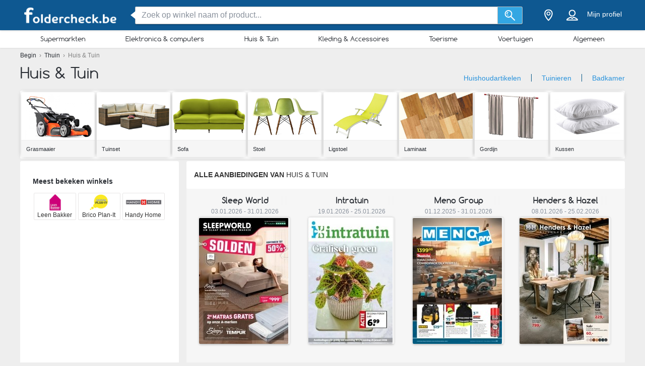

--- FILE ---
content_type: text/html; charset=utf-8
request_url: https://foldercheck.be/thuin/huis-tuin
body_size: 25201
content:
<!DOCTYPE html> <html lang="nl-BE"> <head> <meta charset="utf-8"> <meta http-equiv="x-ua-compatible" content="ie=edge"> <meta name="viewport" content="width=device-width, initial-scale=1"> <title>Huis en Tuin folders - Thuin | Foldercheck.be</title> <meta name="Description" content="Blader door de folders van Gamma, Brico, Leen Bakker en meer winkels. - Foldercheck.be"> <meta property="og:image" content="https://static.foldercheck.be/img/default-image.jpg"/> <meta property="fb:app_id" content="157712101495978"/> <meta property="og:type" content="website" /> <meta property="og:title" content="Huis en Tuin folders - Thuin | Foldercheck.be"/> <meta property="og:url" content="https://foldercheck.be/thuin/huis-tuin"/> <meta property="og:site_name" content="foldercheck.be" /> <meta name="6f3bbcf9c3c6372" content="e01c03086bd3331d9feba5b171247ac6" /> <link rel="canonical" href="https://foldercheck.be/thuin/huis-tuin"/> <meta name="msvalidate.01" content="D2376A930CFF5C7315C8E8AD21DD3620" /> <link rel="preconnect" href="https://static.foldercheck.be"> <style>/*! normalize.css v3.0.2 | MIT License | git.io/normalize */html{font-family:sans-serif;-ms-text-size-adjust:100%;-webkit-text-size-adjust:100%}body{margin:0}article,aside,details,figcaption,figure,footer,header,hgroup,main,menu,nav,section,summary{display:block}a{background-color:transparent}a:active,a:hover{outline:0}abbr[title]{border-bottom:1px dotted}b,strong{font-weight:700}h1{font-size:2em;margin:.67em 0}small{font-size:80%}sub,sup{font-size:75%;line-height:0;position:relative;vertical-align:baseline}sup{top:-.5em}sub{bottom:-.25em}img{border:0}svg:not(:root){overflow:hidden}figure{margin:1em 40px}hr{-webkit-box-sizing:content-box;box-sizing:content-box;height:0}pre{overflow:auto}pre{font-family:monospace,monospace;font-size:1em}button,input,optgroup,select,textarea{color:inherit;font:inherit;margin:0}button{overflow:visible}button,select{text-transform:none}button,html input[type=button],input[type=reset],input[type=submit]{-webkit-appearance:button;cursor:pointer}button[disabled],html input[disabled]{cursor:default}button::-moz-focus-inner,input::-moz-focus-inner{border:0;padding:0}input{line-height:normal}input[type=checkbox],input[type=radio]{-webkit-box-sizing:border-box;box-sizing:border-box;padding:0}input[type=number]::-webkit-inner-spin-button,input[type=number]::-webkit-outer-spin-button{height:auto}input[type=search]{-webkit-appearance:textfield;-webkit-box-sizing:content-box;box-sizing:content-box}input[type=search]::-webkit-search-cancel-button,input[type=search]::-webkit-search-decoration{-webkit-appearance:none}fieldset{border:1px solid silver;margin:0 2px;padding:.35em .625em .75em}legend{border:0;padding:0}textarea{overflow:auto}optgroup{font-weight:700}table{border-collapse:collapse;border-spacing:0}td,th{padding:0}*,:after,:before{-webkit-box-sizing:border-box;box-sizing:border-box}body{font-family:"Helvetica Neue",Helvetica,Arial,sans-serif;font-size:1rem;line-height:1.5;color:#2b2f35;background-color:#eee}html{font-size:62.5%}body{font-size:1.6rem}.container{width:1230px;margin:0 auto;padding:0 15px;position:relative;z-index:1002}.container:after,.container:before{content:" ";display:table}.container:after{clear:both}.search input[type=text],.search-submit{border-radius:3px}.navbar.navbar-main{position:relative}.sh-wrap{font-family:Verdana,Helvetica,Arial,sans-serif;overflow:visible;background-color:#0e5891;-webkit-box-shadow:0 0 4px 0 rgba(0,0,0,.28);box-shadow:0 0 4px 0 rgba(0,0,0,.28);padding:.85rem 0;position:relative;z-index:1100}.sh-wrap .sh-container{display:-webkit-box;display:-webkit-flex;display:-ms-flexbox;display:flex;height:100%;-webkit-box-align:center;-webkit-align-items:center;-ms-flex-align:center;align-items:center}.sh-wrap #sh-nav-menu{margin-right:1.4rem}.sh-wrap #sh-nav-menu #sh-nav-icon{width:3rem;height:2rem;position:relative;-webkit-transform:rotate(0);-ms-transform:rotate(0);transform:rotate(0);-webkit-transition:350ms ease-in-out;-o-transition:350ms ease-in-out;transition:350ms ease-in-out;cursor:pointer}.sh-wrap #sh-nav-menu #sh-nav-icon span{display:block;position:absolute;height:.3rem;width:100%;background:#fff;border-radius:.4rem;opacity:1;left:0;-webkit-transform:rotate(0);-ms-transform:rotate(0);transform:rotate(0);-webkit-transition:.2s ease-in-out;-o-transition:.2s ease-in-out;transition:.2s ease-in-out}.sh-wrap #sh-nav-menu.open #sh-nav-icon span{-webkit-transition:350ms ease-in-out;-o-transition:350ms ease-in-out;transition:350ms ease-in-out}.sh-wrap #sh-nav-menu #sh-nav-icon span:nth-child(1){top:0}.sh-wrap #sh-nav-menu #sh-nav-icon span:nth-child(2),.sh-wrap #sh-nav-menu #sh-nav-icon span:nth-child(3){top:8px}.sh-wrap #sh-nav-menu #sh-nav-icon span:nth-child(4){top:16px}.sh-wrap #sh-nav-menu.open #sh-nav-icon span:nth-child(1){top:8px;width:0;left:50%}.sh-wrap #sh-nav-menu.open #sh-nav-icon span:nth-child(2){-webkit-transform:rotate(45deg);-ms-transform:rotate(45deg);transform:rotate(45deg)}.sh-wrap #sh-nav-menu.open #sh-nav-icon span:nth-child(3){-webkit-transform:rotate(-45deg);-ms-transform:rotate(-45deg);transform:rotate(-45deg)}.sh-wrap #sh-nav-menu.open #sh-nav-icon span:nth-child(4){top:8px;width:0;left:50%}.sh-wrap .sh-site-logo{width:20rem;margin:0 1.4rem;display:inline-block;position:relative;background-repeat:no-repeat;background-size:contain;background-position:center}.sh-wrap .sh-search{height:auto;-webkit-box-flex:1;-webkit-flex-grow:1;-ms-flex-positive:1;flex-grow:1;margin:0 1.4rem}.sh-wrap .sh-search input[name=search]{background-image:none;padding:.8rem 1.2rem}.sh-wrap .sh-search input[type=text]{width:100%}.sh-wrap .sh-search input[name=search],.sh-wrap .sh-search input[type=text]{height:3.5rem;margin:0}.sh-wrap .sh-search .sh-form{display:-webkit-box;display:-webkit-flex;display:-ms-flexbox;display:flex;-webkit-box-align:center;-webkit-align-items:center;-ms-flex-align:center;align-items:center}.sh-wrap .sh-search .sh-form>span{width:95%}.sh-wrap .sh-search .sh-form>span:before{content:" ";position:absolute;display:block;top:50%;left:-.9rem;z-index:1;border-style:solid;margin-top:-.8rem;width:0;height:0;border-width:.8rem 1rem .8rem 0;border-color:transparent #fff transparent transparent}.sh-wrap .sh-search .sh-search-submit-btn{margin-top:0;margin-left:0;width:5rem;height:3.5rem;background-color:#33a7e3;border:1px solid #c1c1c1;border-top-left-radius:0;border-bottom-left-radius:0;border-left:0}.sh-wrap .sh-search .sh-search-submit-btn svg{width:60%;height:100%}.sh-wrap .sh-search .sh-search-submit-btn:hover{background-color:#1e9dde}.sh-wrap .sh-right-part{display:-webkit-box;display:-webkit-flex;display:-ms-flexbox;display:flex;-webkit-box-align:center;-webkit-align-items:center;-ms-flex-align:center;align-items:center;margin-left:1.4rem}.sh-wrap .sh-right-icon{cursor:pointer;width:3.5rem;height:4rem;margin:0 .6rem;text-align:center;position:relative}.sh-wrap .sh-right-icon svg{width:65%;height:100%}.sh-wrap .sh-right-icon:after{opacity:0;content:" ";pointer-events:none;position:absolute;bottom:0;left:0;right:0;z-index:10;width:2rem;height:2rem;margin:auto;background-image:url([data-uri]);background-repeat:no-repeat;background-position:50% 50%;-webkit-transition:opacity,-webkit-transform;transition:opacity,-webkit-transform;-o-transition:transform,opacity;transition:transform,opacity;transition:transform,opacity,-webkit-transform;-webkit-transition-duration:.33s,.15s;-o-transition-duration:.33s,.15s;transition-duration:.33s,.15s;-webkit-transition-timing-function:ease-in-out;-o-transition-timing-function:ease-in-out;transition-timing-function:ease-in-out}.sh-wrap .sh-right-icon.open:after{opacity:1;-webkit-transform:translate(0,1rem);-ms-transform:translate(0,1rem);transform:translate(0,1rem)}.sh-wrap .sh-right-icon.sh-notification-icon{position:relative}.sh-wrap .sh-right-icon.sh-notification-icon .sh-n-count{position:absolute;top:.4rem;right:0;min-width:1.7rem;padding:.3rem;display:-webkit-box;display:-webkit-flex;display:-ms-flexbox;display:flex;-webkit-box-align:center;-webkit-align-items:center;-ms-flex-align:center;align-items:center;-webkit-box-pack:center;-webkit-justify-content:center;-ms-flex-pack:center;justify-content:center;line-height:100%;text-align:center;font-size:1.2rem;color:#fff;border-radius:50%;background-color:#ef3a2c}.sh-wrap .sh-right-icon.sh-notification-icon .sh-n-count:after{content:"";display:block;padding-bottom:100%}.sh-wrap .sh-right-icon.sh-notification-icon svg{-webkit-transform:rotateZ(-15deg);-ms-transform:rotate(-15deg);transform:rotateZ(-15deg)}.sh-wrap .sh-profile-balance{cursor:pointer;color:#fff;font-size:1.4rem;margin:0 .6rem;display:-webkit-box;display:-webkit-flex;display:-ms-flexbox;display:flex;-webkit-box-orient:vertical;-webkit-box-direction:normal;-webkit-flex-direction:column;-ms-flex-direction:column;flex-direction:column;-webkit-box-pack:center;-webkit-justify-content:center;-ms-flex-pack:center;justify-content:center;-webkit-box-align:center;-webkit-align-items:center;-ms-flex-align:center;align-items:center}.sh-wrap .sh-profile-balance a,.sh-wrap .sh-profile-balance label{line-height:100%;cursor:pointer;color:#fff}.sh-wrap .sh-profile-balance label{margin-bottom:.5rem;max-width:12rem;white-space:nowrap;-o-text-overflow:ellipsis;text-overflow:ellipsis;overflow:hidden}.sh-wrap .sh-popup-elem{position:absolute;z-index:1;width:34.5rem;display:none;-webkit-box-shadow:0 .6rem 1rem 0 rgba(0,0,0,.45);box-shadow:0 .6rem 1rem 0 rgba(0,0,0,.45);background-color:#fff;opacity:0;-webkit-transition:opacity,-webkit-transform;transition:opacity,-webkit-transform;-o-transition:transform,opacity;transition:transform,opacity;transition:transform,opacity,-webkit-transform;-webkit-transition-timing-function:ease-in-out;-o-transition-timing-function:ease-in-out;transition-timing-function:ease-in-out;-webkit-transition-duration:.33s,.15s;-o-transition-duration:.33s,.15s;transition-duration:.33s,.15s;top:4.1rem;border-radius:3px;overflow:hidden}.sh-wrap .sh-popup-elem.open{-webkit-transform:translate(0,1rem);-ms-transform:translate(0,1rem);transform:translate(0,1rem);opacity:1}.sh-wrap .sh-popup-elem.sh-edge{right:0}.sh-wrap #header-select{padding:0;margin:0;float:none;max-width:none;background-color:#fff}.sh-wrap #header-select a,.sh-wrap #header-select ins{color:#000}.sh-wrap #header-select .select-placeholder a{display:block;max-width:initial;width:100%;height:100%;padding-left:1.7rem}.sh-wrap #header-select .select-placeholder a:before{font-size:2.2rem;line-height:1;vertical-align:middle;margin-right:10px;font-family:icons!important;content:'h'}.sh-wrap #header-select .select-placeholder{padding:0;text-align:left;height:50px;line-height:50px}.sh-wrap #header-select .select-placeholder ins{display:none}.sh-wrap #header-select .select-dropdown{position:relative;display:block;opacity:1;height:auto;-webkit-transition:all .5s;-o-transition:all .5s;transition:all .5s;margin-top:0;border-radius:0;background-color:#fff}.sh-wrap #header-select span.twitter-typeahead{width:100%}.sh-wrap #header-select .tt-hint,.sh-wrap #header-select .tt-query{width:-webkit-calc(100% - 2rem);width:calc(100% - 2rem);margin:1rem}.sh-wrap #header-select .tt-query{display:block;border-radius:0;border-color:#babbbb}.sh-wrap #header-select .tt-suggestion{height:6rem;background:#fff;border-top:solid .1rem #babbbb;margin:0;padding-left:0;display:-webkit-box;display:-webkit-flex;display:-ms-flexbox;display:flex;-webkit-box-align:center;-webkit-align-items:center;-ms-flex-align:center;align-items:center}.sh-wrap #header-select .tt-suggestion.tt-is-under-cursor{background-color:#0e5891;border-color:#0e5891;border-radius:0}.sh-wrap #header-select .tt-suggestion.tt-is-under-cursor a,.sh-wrap #header-select .tt-suggestion.tt-no-results.tt-is-under-cursor{color:#fff}.sh-wrap #header-select .tt-suggestion.tt-no-results{color:#000}.sh-wrap #header-select .tt-suggestion .tt-link{display:-webkit-box;display:-webkit-flex;display:-ms-flexbox;display:flex;-webkit-box-align:center;-webkit-align-items:center;-ms-flex-align:center;align-items:center;width:100%;height:100%;padding-left:1.7rem}.sh-wrap #header-select .select-placeholder a:before,.sh-wrap #header-select .tt-link:before{font-size:2.2rem;margin-right:2rem}.sh-wrap #header-select .mCSB_scrollTools{width:1rem;background-color:#fff;opacity:1}.sh-wrap #header-select .mCSB_scrollTools .mCSB_dragger .mCSB_dragger_bar{width:.6rem;background-color:rgba(14,88,145,.6)}.sh-wrap #header-select .mCSB_scrollTools .mCSB_dragger:hover .mCSB_dragger_bar{background-color:#0e5891}.sh-wrap .sh-notifications-wrap .sh-n-item{border-top:solid .1rem #babbbb;padding:0 1.7rem;height:6rem;font-size:1.4rem;color:#2b2f35;position:relative;display:-webkit-box;display:-webkit-flex;display:-ms-flexbox;display:flex;-webkit-box-align:center;-webkit-align-items:center;-ms-flex-align:center;align-items:center}.sh-wrap .sh-notifications-wrap .sh-n-item:first-child{border-top:none}.sh-wrap .sh-notifications-wrap .sh-n-item.sh-n-all,.sh-wrap .sh-notifications-wrap .sh-n-item.sh-n-date{background-color:#f9f9f9;font-weight:600;text-transform:capitalize;display:-webkit-box;display:-webkit-flex;display:-ms-flexbox;display:flex;-webkit-box-pack:center;-webkit-justify-content:center;-ms-flex-pack:center;justify-content:center;-webkit-box-align:center;-webkit-align-items:center;-ms-flex-align:center;align-items:center}.sh-wrap .sh-notifications-wrap .sh-n-item.sh-n-text{padding-left:6rem}.sh-wrap .sh-notifications-wrap .sh-n-item.sh-n-text.sh-n-text-new{background-color:rgba(14,89,146,.1)}.sh-wrap .sh-notifications-wrap .sh-n-item.sh-n-text.sh-n-text-empty{-webkit-box-pack:center;-webkit-justify-content:center;-ms-flex-pack:center;justify-content:center;padding-left:0}.sh-wrap .sh-notifications-wrap .sh-n-item.sh-n-text span{-o-text-overflow:ellipsis;text-overflow:ellipsis;overflow:hidden;white-space:nowrap}.sh-wrap .sh-notifications-wrap .sh-n-item.sh-n-all{padding-left:1.7rem;color:#349edf;font-weight:400;text-transform:none;text-decoration:underline;background-color:#fff}.sh-wrap .sh-notifications-wrap .sh-n-item.sh-n-status:before{content:"";display:block;width:2.6rem;height:100%;position:absolute;top:0;left:1.7rem;background-repeat:no-repeat;background-position:center;background-size:contain}.sh-wrap .sh-notifications-wrap .sh-n-item.sh-n-status-1:before{background-image:url(/img/profile/icons/notifications-1.svg)}.sh-wrap .sh-notifications-wrap .sh-n-item.sh-n-status-2:before{background-image:url(/img/profile/icons/notifications-2.svg)}.sh-wrap .sh-notifications-wrap .sh-n-item.sh-n-status-3:before{background-image:url(/img/profile/icons/notifications-3.svg)}.sh-wrap .sh-notifications-wrap .sh-n-item.sh-n-status-4:before{background-image:url(/img/profile/icons/notifications-4.svg)}.sh-wrap .sh-notifications-wrap .sh-n-item.sh-n-status-5:before{background-image:url(/img/profile/icons/notifications-5.svg)}.sh-wrap .sh-notifications-wrap .sh-n-item.sh-n-status-6:before{background-image:url(/img/profile/icons/notifications-6.svg)}.sh-breadcrumb{line-height:30px;font-size:12px;color:grey}.sh-breadcrumb a{color:#2b2f35}.sh-breadcrumb a:hover{text-decoration:underline;color:#141619}.sh-breadcrumb.neutral-color{color:grey}.sh-breadcrumb.neutral-color a{color:grey}.sh-breadcrumb.neutral-color a:hover{color:#32b2ce}.mobile-device .navbar-main.navbar .left{background-color:#0e5891;border-bottom:none}.mobile-device .sh-site-logo{margin:0;height:100%;width:100%;max-width:20rem}.mobile-device .sh-wrap{height:100%}.mobile-device .sh-wrap .sh-right-icon:after{display:none}.mobile-device .sh-wrap .sh-right-icon.sh-profile-icon{height:100%}.mobile-device .sh-wrap .sh-right-icon.sh-profile-icon svg{fill:#004069}.mobile-device .sh-profile-navigation{position:relative;margin-left:auto;right:0;-webkit-transform:translate(100%,0);-ms-transform:translate(100%,0);transform:translate(100%,0);-webkit-transition:-webkit-transform .3s;transition:-webkit-transform .3s;-o-transition:transform .3s;transition:transform .3s;transition:transform .3s,-webkit-transform .3s;z-index:2}.mobile-device .sh-profile-navigation.open{top:0;-webkit-transform:translate(0);-ms-transform:translate(0);transform:translate(0)}.mobile-device .sh-profile-navigation>header{position:relative;background-color:#f6f8f9;padding:1.7rem}.mobile-device .sh-profile-navigation>header .up-avatar-name{color:#43525d;font-size:1.5rem}.mobile-device .sh-profile-navigation>header .sh-close-navigation{position:absolute;top:0;right:0}.mobile-device .sh-profile-navigation-overlay{position:fixed;top:0;left:0;display:none;width:100%;height:100%;content:" ";background-color:rgba(0,0,0,.7);z-index:1;overflow-y:auto;overflow-x:hidden}.mobile-device .sh-profile-navigation-overlay.open{display:block}.wallp{position:relative}.main_search.search input[type=text]{padding:.8rem 1.2rem;border:1px solid #c1c1c1;border-top-right-radius:0;border-bottom-right-radius:0}.secondary_header{background-color:#fff;-webkit-box-shadow:0 1px 3px 0 rgba(153,153,153,.2);box-shadow:0 1px 3px 0 rgba(153,153,153,.2)}.secondary_header .secondary_header-item,.secondary_header .sh-cat-nav-item-label{list-style:none;font-size:13px;-webkit-box-flex:1;-webkit-flex:auto;-ms-flex:auto;flex:auto;display:-webkit-box;display:-webkit-flex;display:-ms-flexbox;display:flex;-webkit-box-pack:center;-webkit-justify-content:center;-ms-flex-pack:center;justify-content:center}.secondary_header .secondary_header-item .category-dropdown,.secondary_header .sh-cat-nav-item-label .category-dropdown{display:none;-webkit-box-shadow:0 3px 3px 0 rgba(153,153,153,.2);box-shadow:0 3px 3px 0 rgba(153,153,153,.2);padding:5px 0 0 0;height:auto;position:absolute;top:-webkit-calc(100% - 5px);top:calc(100% - 5px);left:0;background-color:#fff;width:1200px;z-index:1003;height:447px;overflow:hidden}.secondary_header .secondary_header-item .category-dropdown hr,.secondary_header .sh-cat-nav-item-label .category-dropdown hr{margin:0;background-color:#eee;border:none;height:3px}.secondary_header .secondary_header-item:hover>div[class^=category-dropdown],.secondary_header .sh-cat-nav-item-label:hover>div[class^=category-dropdown]{display:-webkit-box;display:-webkit-flex;display:-ms-flexbox;display:flex}.secondary_header .secondary_header-item .secondary_header-item-link,.secondary_header .sh-cat-nav-item-label .secondary_header-item-link{color:#2b2f35;-webkit-box-flex:1;-webkit-flex:auto;-ms-flex:auto;flex:auto;display:block;text-align:center;padding:3px 0;position:relative;font-family:Comfortaa,sans-serif;text-decoration:none}.secondary_header .secondary_header-item.active-category,.secondary_header .sh-cat-nav-item-label.active-category{background-color:#0e5891;border-radius:2px}.secondary_header .secondary_header-item .secondary_header-item-link:hover,.secondary_header .secondary_header-item.active-category .secondary_header-item-link,.secondary_header .sh-cat-nav-item-label .secondary_header-item-link:hover,.secondary_header .sh-cat-nav-item-label.active-category .secondary_header-item-link{background-color:#0e5891;border-radius:2px;color:#fff}.secondary_header .secondary_header-item .secondary_header-item-link:hover:before,.secondary_header .secondary_header-item.active-category .secondary_header-item-link:before,.secondary_header .sh-cat-nav-item-label .secondary_header-item-link:hover:before,.secondary_header .sh-cat-nav-item-label.active-category .secondary_header-item-link:before{content:'';display:block;position:absolute;left:-webkit-calc(50% - 6px);left:calc(50% - 6px);top:98%;width:0;height:0;border-top:5px solid #0e5891;border-right:6px solid transparent;border-left:6px solid transparent;z-index:1004}.secondary_header-inner{display:-webkit-box;display:-webkit-flex;display:-ms-flexbox;display:flex;-webkit-box-align:center;-webkit-align-items:center;-ms-flex-align:center;align-items:center;-webkit-box-pack:justify;-webkit-justify-content:space-between;-ms-flex-pack:justify;justify-content:space-between;width:1200px;margin:auto;padding:5px 0;position:relative}.header_wrapper{position:fixed;z-index:9998;width:100%}.header_wrapper .sh-site-logo{margin-left:0}.main_subnav{padding-top:60px}.main_subnav.pt95{padding-top:95px}.mobile-device .secondary_header{width:100%;overflow:hidden;height:30px;position:relative;background-color:#fff;-webkit-box-shadow:0 0 4px rgba(0,0,0,.1),0 2px 8px rgba(0,0,0,.1);box-shadow:0 0 4px rgba(0,0,0,.1),0 2px 8px rgba(0,0,0,.1)}.mobile-device .secondary_header:after{content:"";width:20px;height:-webkit-calc(100% - 2px);height:calc(100% - 2px);background-color:#fff;-webkit-box-shadow:-10px 0 10px 1px #fff;box-shadow:-10px 0 10px 1px #fff;position:absolute;bottom:0;right:-2px}.mobile-device .secondary_header .secondary_header-inner{width:100%;height:100%;overflow-y:scroll;padding-bottom:17px;-webkit-box-sizing:content-box;box-sizing:content-box;padding-top:0;-webkit-box-shadow:inset 0 1px 0 rgba(255,255,255,.1);box-shadow:inset 0 1px 0 rgba(255,255,255,.1)}.mobile-device .secondary_header .sh-cat-nav-item-label{white-space:nowrap;margin:0 10px}.mobile-device .secondary_header .sh-cat-nav-item-label:last-of-type{padding-right:20px}.mobile-device .secondary_header .sh-cat-nav-item-label a{color:#2b2f35;font-family:Comfortaa,sans-serif;text-decoration:none}@-webkit-keyframes slide{from{right:3px}to{right:-3px}}@keyframes slide{from{right:3px}to{right:-3px}}.mobile-device .secondary_header .swiper-button-next{display:none;right:0}.mobile-device .secondary_header .swiper-button-next.animated{display:block;position:absolute;margin:0;top:5px;right:0;width:20px;-webkit-animation-duration:1s;animation-duration:1s;-webkit-animation-name:slide;animation-name:slide;-webkit-animation-iteration-count:3;animation-iteration-count:3}.mobile-device .secondary_header .swiper-button-next.animated svg{width:20px;height:20px}.mobile-device.ios-device .secondary_header-inner{display:block;white-space:nowrap;padding-top:6px}.mobile-device.ios-device .secondary_header-inner .sh-cat-nav-item-label{display:inline-block}.mobile-device .navbar-search-open+.secondary_header{display:none}.secondary_header .category-dropdown ul{margin:0;padding:0}.secondary_header .category-dropdown .category-dropdown-title{background-color:#0e5891;text-align:center;padding:3px}.secondary_header .category-dropdown .category-dropdown-title a{color:#fff;font-size:16px;font-family:Comfortaa,sans-serif;display:block}.secondary_header .category-dropdown .category-dropdown-brands,.secondary_header .category-dropdown .category-dropdown-makes{-webkit-box-flex:1;-webkit-flex:1;-ms-flex:1;flex:1;border-right:4px solid #eee}.secondary_header .category-dropdown .category-dropdown-brands h2,.secondary_header .category-dropdown .category-dropdown-makes h2{font-size:16px;color:#0e5891;padding:15px 10px}.secondary_header .category-dropdown .category-dropdown-brands ul,.secondary_header .category-dropdown .category-dropdown-makes ul{padding:0 10px 10px 0}.secondary_header .category-dropdown .category-dropdown-brands ul li,.secondary_header .category-dropdown .category-dropdown-makes ul li{list-style:none;list-style-image:url(data:0);line-height:20px}.secondary_header .category-dropdown .category-dropdown-brands ul li a,.secondary_header .category-dropdown .category-dropdown-makes ul li a{padding-left:25px;color:#2b2f35;display:block}.secondary_header .category-dropdown .category-dropdown-brands ul li a:hover,.secondary_header .category-dropdown .category-dropdown-makes ul li a:hover{color:#2a93dc;cursor:pointer}.secondary_header .category-dropdown .category-dropdown-products{-webkit-box-flex:2;-webkit-flex:2;-ms-flex:2;flex:2}.secondary_header .category-dropdown .category-dropdown-products .category-products-inner{display:-webkit-box;display:-webkit-flex;display:-ms-flexbox;display:flex}.secondary_header .category-dropdown .category-dropdown-products ul{display:-webkit-box;display:-webkit-flex;display:-ms-flexbox;display:flex;-webkit-flex-wrap:wrap;-ms-flex-wrap:wrap;flex-wrap:wrap;width:100%;padding-top:15px}.secondary_header .category-dropdown .category-dropdown-products ul li{width:33.3%;list-style:none;list-style-image:url(data:0)}.secondary_header .category-dropdown .category-dropdown-products ul li a{padding-left:25px;color:#2b2f35;display:block}.secondary_header .category-dropdown .category-dropdown-products ul li a:hover{color:#2a93dc}.secondary_header .category-dropdown .secondary_header-banner{width:240px;height:100%;overflow:hidden}.search input[type=text]{display:inline-block;width:630px;height:65px;padding:25px 25px 25px 75px;border:0;border-radius:3px;outline:0;color:#89919c;background-image:url(../../img/search.png);background-repeat:no-repeat;background-position:25px center;-webkit-box-shadow:0 2px 1px 0 rgba(0,0,0,.17);box-shadow:0 2px 1px 0 rgba(0,0,0,.17)}.search ::-webkit-input-placeholder{color:#89919c}.search :-moz-placeholder{color:#89919c}.search ::-moz-placeholder{color:#89919c}.search :-ms-input-placeholder{color:#89919c}.search-in-header{display:inline-block;height:37px;line-height:37px;margin-top:5px;position:relative;margin-left:70px;vertical-align:middle}.search-in-header form{height:37px}.search-in-header span.twitter-typeahead{width:300px}.search-in-header .tt-dropdown-menu{width:300px}.search-in-header input[type=text]{height:37px;padding:0 25px 0 45px;font-size:14px;background-position:10px center;background-size:20px;width:300px;-webkit-box-shadow:none;box-shadow:none}.search-in-header .search-submit{height:37px;-webkit-box-shadow:none;box-shadow:none;margin-left:0}span.twitter-typeahead{width:630px;vertical-align:top}.search-submit{width:90px;height:65px;border:0;border-radius:3px;background-color:#44cdf8;display:inline-block;vertical-align:top;-webkit-box-shadow:0 2px 1px 0 rgba(0,0,0,.17);box-shadow:0 2px 1px 0 rgba(0,0,0,.17);margin-left:10px;color:#fff;outline:0}.search-submit:hover{background-color:#44c4f8}.search_highlight{background-color:#2ab6a7;color:#fff}.tt-dropdown-menu{background-color:#fff;border:0;width:630px;margin:10px 0 0 0;border-radius:2px;line-height:1.2;-webkit-box-shadow:0 2px 1px 0 rgba(0,0,0,.17);box-shadow:0 2px 1px 0 rgba(0,0,0,.17)}.tt-dropdown-menu a{text-decoration:none;font-size:12px;color:#666;clear:both}.tt-query{color:#333!important}.tt-hint{color:#bbb!important}.tt-suggestion.tt-is-under-cursor{cursor:default!important}.tt-suggestion.tt-is-under-cursor a{background:0 0;width:auto}.tt-suggestion{cursor:default!important;padding:0 25px}.tt-suggestion h3{margin-bottom:0;color:#2b2f35;font-size:16px;padding-top:5px}.tt-suggestion a{color:#666;display:block;padding:5px 23px}.tt-suggestion.selected{font-weight:700;background-color:#eee}.tt-no-result{font-size:13px;padding:10px;font-weight:700}.tt-suggestion h3+a{color:#2a93dc}.tt-suggestion h3+a:hover{color:#2a93dc;background:#d2eaf9}.tt-suggestion{clear:both}.tt-suggestion p{margin:0}.tt-suggestion>a:hover{color:#fff;background-color:#2a93dc;width:auto}.tt-dataset-brands,.tt-dataset-brochures,.tt-dataset-categories,.tt-dataset-makes,.tt-dataset-products,.tt-dataset-tags{padding:10px 0;clear:both}.tt-dataset-products .header-suggest{margin-left:10px;color:#2b2f35;font-size:16px}.tt-dataset-brands .header-suggest{margin-left:10px;color:#2b2f35;font-size:16px}.tt-dataset-makes .header-suggest{margin-left:10px;color:#2b2f35;font-size:16px}.tt-dataset-categories .header-suggest{margin-left:10px;color:#2b2f35;font-size:16px}.search-not-found{width:500px;margin:0 auto}.search-not-found ul{list-style-type:disc;padding-left:20px;margin-top:20px;font-size:14px;color:#2b2f35}.hero-search #cpa-form{width:740px;display:block}.hero-home .hero-search{width:630px}.sh-cat-popup-elem{opacity:0;position:absolute;top:4.1rem;left:-999rem}.brand{float:none!important;display:inline-block;vertical-align:middle;height:43px}.subscribe-loader{display:none}.cover{position:absolute}</style> <link rel="stylesheet" as="style" onload="this.onload=null;this.rel='stylesheet'" href="https://static.foldercheck.be/css/all.css?v=all-7a8108b9c7.css"> <noscript><link rel="stylesheet" href="https://static.foldercheck.be/css/all.css?v=all-7a8108b9c7.css"></noscript> <link rel="preload" as="style" onload="this.onload=null;this.rel='stylesheet'" href="https://static.foldercheck.be/js_plugins/magnific/magnific.min.css" /> <noscript><link rel ="stylesheet" href="https://static.foldercheck.be/js_plugins/magnific/magnific.min.css" /></noscript> <link rel="shortcut icon" href="https://static.foldercheck.be/img/favicons/favicon.ico" /> <link rel="apple-touch-icon" sizes="144x144" href="https://static.foldercheck.be/img/favicons/apple-favicon.png" /> <link rel="preload" as="style" onload="this.onload=null;this.rel='stylesheet'" href="https://static.foldercheck.be/subscribe/resources/subscribe.css?v=09844331cc6f0997e7a9f9549c4b7768" /> <noscript><link rel="stylesheet" href="https://static.foldercheck.be/subscribe/resources/subscribe.css?v=09844331cc6f0997e7a9f9549c4b7768" /></noscript> <script>
        !function(f,b,e,v,n,t,s){if(f.fbq)return;n=f.fbq=function(){n.callMethod?
        n.callMethod.apply(n,arguments):n.queue.push(arguments)};if(!f._fbq)f._fbq=n;
        n.push=n;n.loaded=!0;n.version='2.0';n.queue=[];t=b.createElement(e);t.async=!0;
        t.src=v;s=b.getElementsByTagName(e)[0];s.parentNode.insertBefore(t,s)}(window,
        document,'script','//connect.facebook.net/en_US/fbevents.js');

        fbq('init' , '1597914837121254');
        fbq('track', 'PageView');
        
    </script> <noscript><img height="1" width="1" style="display:none" src="https://www.facebook.com/tr?id=1597914837121254&ev=PageView&noscript=1" /></noscript> <script async src="https://www.googletagmanager.com/gtag/js?id=G-BLK5TTTZN1"></script> <script>

  window.dataLayer = window.dataLayer || [];
  function gtag(){dataLayer.push(arguments);}
  gtag('js', new Date());

  gtag('config', 'G-BLK5TTTZN1');

</script> <script>

  (function(i,s,o,g,r,a,m){i['GoogleAnalyticsObject']=r;i[r]=i[r]||function(){
  (i[r].q=i[r].q||[]).push(arguments)},i[r].l=1*new Date();a=s.createElement(o),
  m=s.getElementsByTagName(o)[0];a.async=1;a.src=g;m.parentNode.insertBefore(a,m)
  })(window,document,'script','https://www.google-analytics.com/analytics.js','ga');

  ga('create', {
    trackingId: 'UA-47972704-8',
    cookieDomain: 'auto',
    siteSpeedSampleRate: 100
  });
  
              
  ga('send', 'pageview');

</script> <script async src="https://fundingchoicesmessages.google.com/i/pub-4781902898439980?ers=1" nonce="N_PZdLDG_5_ex37VDXca5A"></script> <script nonce="N_PZdLDG_5_ex37VDXca5A">
    
    (function() {
        function signalGooglefcPresent() {
            if (!window.frames['googlefcPresent']) {
                if (document.body) {
                    const iframe = document.createElement('iframe');
                    iframe.style = 'width: 0; height: 0; border: none; z-index: -1000; left: -1000px; top: -1000px;';
                    iframe.style.display = 'none';
                    iframe.name = 'googlefcPresent';
                    document.body.appendChild(iframe);
                } else {
                    setTimeout(signalGooglefcPresent, 0);
                }
            }
        }
        signalGooglefcPresent();
    })();
    
</script> <meta name="google-site-verification" content="Njx2twLrqhLO81lLQem6JFPOoeUHvcEzGiR62EAGfI8" /> <link rel="alternate" hreflang="en-ZA" href="https://allcatalogues.co.za/home-and-garden"/><link rel="alternate" hreflang="bg-BG" href="https://broshura.bg/за-дома-и-градината"/><link rel="alternate" hreflang="nl-BE" href="https://foldercheck.be/huis-tuin"/><link rel="alternate" hreflang="nl-NL" href="https://folderscheck.nl/huis-en-tuin"/><link rel="alternate" hreflang="fr-FR" href="https://ofertolino.fr/maison-et-jardin"/><link rel="alternate" hreflang="ro-RO" href="https://ofertolino.ro/casa-si-gradina"/><link rel="alternate" hreflang="de-DE" href="https://prospektecheck.de/haus-und-garten"/><link rel="alternate" hreflang="de-AT" href="https://aktuelleprospekte.at/haus-und-garten"/><link rel="alternate" hreflang="es-ES" href="https://ofertino.es/jardin-y-bricolaje"/><link rel="alternate" hreflang="pt-PT" href="https://ofertolino.pt/casa-e-jardim"/><link rel="alternate" hreflang="it-IT" href="https://offertolino.it/per-la-casa-e-il-giardino"/><link rel="alternate" hreflang="et-EE" href="https://prospecto.ee/kodu-ja-aed"/><link rel="alternate" hreflang="fi-FI" href="https://prospecto.fi/koti-ja-puutarha"/><link rel="alternate" hreflang="hr-HR" href="https://prospecto.hr/dom-i-vrt"/><link rel="alternate" hreflang="hu-HU" href="https://prospecto.hu/haztartas-es-kerteszet"/><link rel="alternate" hreflang="lt-LT" href="https://prospecto.lt/prekes-namams"/><link rel="alternate" hreflang="no-NO" href="https://tilbo.no/hus-og-hage"/><link rel="alternate" hreflang="en-AU" href="https://prospecto.com.au/home-and-garden"/><link rel="alternate" hreflang="nl-BE" href="https://offertolino.be/maison-et-jardin"/><link rel="alternate" hreflang="pl_PL" href="https://ofertolino.pl/dla-domu-i-dla-ogrodu"/><link rel="alternate" hreflang="el_GR" href="https://prospecto.gr/spiti-ke-kipos" /><link rel="alternate" hreflang="cz_CZ" href="https://nabidkydnes.cz/dum-a-zahrada"/> <link rel="preload" as="style" onload="this.onload=null;this.rel='stylesheet'" href="https://static.foldercheck.be/banners/banners-temporary.css"> <noscript><link rel="stylesheet" href="https://static.foldercheck.be/banners/banners-temporary.css"></noscript> <script>
    
!function(n){"use strict";n.loadCSS||(n.loadCSS=function(){});var o=loadCSS.relpreload={};if(o.support=function(){var e;try{e=n.document.createElement("link").relList.supports("preload")}catch(t){e=!1}return function(){return e}}(),o.bindMediaToggle=function(t){var e=t.media||"all";function a(){t.media=e}t.addEventListener?t.addEventListener("load",a):t.attachEvent&&t.attachEvent("onload",a),setTimeout(function(){t.rel="stylesheet",t.media="only x"}),setTimeout(a,3e3)},o.poly=function(){if(!o.support())for(var t=n.document.getElementsByTagName("link"),e=0;e<t.length;e++){var a=t[e];"preload"!==a.rel||"style"!==a.getAttribute("as")||a.getAttribute("data-loadcss")||(a.setAttribute("data-loadcss",!0),o.bindMediaToggle(a))}},!o.support()){o.poly();var t=n.setInterval(o.poly,500);n.addEventListener?n.addEventListener("load",function(){o.poly(),n.clearInterval(t)}):n.attachEvent&&n.attachEvent("onload",function(){o.poly(),n.clearInterval(t)})}"undefined"!=typeof exports?exports.loadCSS=loadCSS:n.loadCSS=loadCSS}("undefined"!=typeof global?global:this);
    
</script> <script src="https://ajax.googleapis.com/ajax/libs/jquery/1.11.3/jquery.min.js"></script> <script type="text/javascript">
    window.typeaheadCities = [{"id":"582","name":"Antwerpen","link":"\/antwerpen","main":"1","value":"Antwerpen"},{"id":"626","name":"Brugge","link":"\/brugge","main":"1","value":"Brugge"},{"id":"741","name":"Gent","link":"\/gent","main":"1","value":"Gent"},{"id":"576","name":"Mechelen","link":"\/mechelen","main":"1","value":"Mechelen"},{"id":"324","name":"Hasselt","link":"\/hasselt","main":"1","value":"Hasselt"},{"id":"605","name":"Sint-Niklaas","link":"\/sint-niklaas","main":"1","value":"Sint-Niklaas"},{"id":"642","name":"Kortrijk","link":"\/kortrijk","main":"1","value":"Kortrijk"},{"id":"673","name":"Brussel","link":"\/brussel","main":"1","value":"Brussel"}];

    /* Search Template Data Objects */
    var template = {
        typeahead : {
            domain: 'https://foldercheck.be',
            categories: 'Categorieën',
            shops: 'Winkels',
            //brochures: 'Folders',
            products: 'Zoek op product',
            offers: 'Bekijk alle aanbiedingen'
        }
    };

    var domain = 'foldercheck.be',
        city_id = '891',
        current_path = '',
        noResultsText = "Het spijt ons, maar we hebben geen zoekresultaten gevonden. Gelieve nogmaals te zoeken via de zoekbox hierboven.",
        isLogged = false,
        textNoResults = "Geen resultaten gevonden",
        subscribe_btn = "Probeer opnieuw",
        validatorText = {
            required: "Dit veld is verplicht"
        };
    
    /* Tabs brand info - brand page */
    var showMoreInfo = "Lees meer",
    showLessInfo = "Verberg",
    page_name = 'category_detail';


    /*Parametars for script-tpl.js*/
    var smartyVARS = {
        brochures_count  : 0,
        page : 'category_detail',
        city_id : 891,
        city_name : "Thuin", //there are no cities with double quotes in the name
        wrong_email_text : 'Je hebt een ongeldig email adres ingevuld',
        no_email : 'Vul aub dit veld in'
    }
        
    var timeSpent=1, nobounce = setInterval(gaSend, 15000);
    function gaSend() {
	    var eCategory = timeSpent ? "interested" : "engaged";
	    var eAction = "nobounce-" + (timeSpent ? 15 : 30) + "sec";
	    if(typeof ga !== 'undefined') {
	        ga("send", "event", {eventCategory: eCategory, eventAction: eAction, eventLabel: 'category_detail'});
        }
	    if(!timeSpent) {
	    	clearInterval(nobounce);
		    return;
	    }
	    timeSpent = 0;
    }
    
    
    var pagePromotionSettings =  undefined ;
</script> <script type="text/javascript">

    var templateNext = 'Verder',
        templatePrev = 'Terug',
        templateClose = 'Sluiten';

    var templateTip = '<div class="popover" role="tooltip"> <div class="arrow"></div> <h3 class="popover-title"></h3> <div class="popover-content"></div> <div class="popover-navigation"> <div class="btn-group"> <button class="btn btn-sm btn-default" data-role="prev">&laquo; '+templatePrev+'</button> <button class="btn btn-sm btn-default" data-role="next">'+templateNext+' &raquo;</button> <button class="btn btn-sm btn-default" data-role="pause-resume" data-pause-text="Pause" data-resume-text="Resume">Pause</button> </div> <button class="btn btn-sm btn-default" data-role="end">'+templateClose+'</button> </div> </div>';

    var homepageSteps = [
        {
          element: ".hero-search",
          title: 'Kies stad',
          content: 'Op onze nieuwe website kun je je stad kiezen en folders en aanbiedingen bekijken uit jouw buurt. Vul je stad in het veld aan de linkerkant.',
          placement: 'right'
        },
        {
          element: "#menu-categories",
          title: 'Winkels',
          content: 'Hier kun je alle winkels en hun aanbiedingen vinden in België, gesorteerd op categorie.',
          placement: 'top'
        },
        {
          element: "#promo-products",
          title: 'Product aanbiedingen',
          content: 'Wist je dat je op Foldercheck.be je ook kunt zoeken op producten?  /Ps4, Koelkast, TV/. <br /> Hier hebben de meest populaire producten volgens onze bezoekers geselecteerd. Bekijk de categorieën of bekijk alle producten. ',
          placement: 'top'
        }
    ];

    var citypageSteps = [
        {
          element: "#header-select",
          title: 'Kies een andere stad',
          content: 'Als je de stad wilt veranderen, doe dat dan hier.',
           placement: 'bottom'
        },

        {
          element: "#cpa-form",
          title: 'Aan het zoeken',
          content: 'Hier kun je je zoekopdracht aanpassen voor winkel of product naam.',
          placement: 'right'
        }

    ];

    var brandpageSteps = [

        {
          element: "#brandmap",
          title: 'Kies stad',
          content: 'Om de folders van deze winkel te zien, kies dan hier jouw locatie.',
          placement: 'top'
        },

        {
          element: "#sibscribebrand",
          title: 'Inschrijven',
          content: 'Registreer nu voor je favoriete winkel en ontvang alle aanbiedingen per email.',
          placement: 'bottom'
        }

    ];

    var brandcitypageSteps = [
        {
          element: "#selectaddress",
          title: 'Kies een andere winkel',
          content: 'Soms heeft een winkel verschillende folders per stad. Kies je stad en bekijk de huidige brochure.',
          placement: 'top'
        }
    ];

    // if products
    var brandproductsStep = {
      element: "#tabproducts",
      title: 'Bekijk de producten',
      content: 'Hier kun je alle product aanbiedingen zien in de folders van de winkel.',
      placement: 'top'
    }

</script> <script defer src="https://static.foldercheck.be/js/all.js?v=all-c6662c1bed.js"></script> <script type="text/javascript">

    var lang = 'nl_BE';
    window.fbAsyncInit = function() {
        FB.init({
            appId      : '157712101495978',
            status     : true,
            cookie     : true,
            xfbml      : true
        });
    };
    (function(d){
        var js, id = 'facebook-jssdk', ref = d.getElementsByTagName('script')[0];
        if (d.getElementById(id)) {return;}
            js = d.createElement('script'); js.id = id; js.async = true;
        js.src = "//connect.facebook.net/"+lang+"/all.js";
        ref.parentNode.insertBefore(js, ref);
    }(document));

</script> <script>
        smartyVARS['is_not_home_page'] = true;
    </script> <script type="text/javascript">
    var webpath = "https://foldercheck.be",
        stati = "https://static.foldercheck.be",
        isMobile = false,
        isTablet = false,
        monthNames = [
            'Januari',
            'Februari',
            'Maart',
            'April',
            'Mei',
            'Juni',
            'Juli',
            'Augustus',
            'September',
            'Oktober',
            'November',
            'December'
        ],
        dayNames = [
            'Zondag',
            'Maandag',
            'Dinsdag',
            'Woensdag',
            'Donderdag',
            'Vrijdag',
            'Zaterdag'
        ],
        siteSettings = {};
        siteSettings.site_header_redesign = '1';
</script> <script>
    (function(w, d) {
        w.PushEngage = w.PushEngage || [];
        w._peq = w._peq || [];
        PushEngage.push(['init', {
            appId: 'c79eed45-81c2-49ad-98b6-393db4248bbd'
        }]);

        var e = d.createElement('script');

        e.src = 'https://clientcdn.pushengage.com/sdks/pushengage-web-sdk.js';
        e.async = true;
        e.type = 'text/javascript';
        d.head.appendChild(e);
    })(window, document);
</script> <script>
                var Categories = "huis-tuin";
    </script> <script>
    var products_seo_link = 'producten';
    var offerista_tracking = true;
    var brochure_impression_statistics = true;
            </script> </head> <body class="cookies-bar-open  desktop"> <header class="header_wrapper"><div class="main_header sh-wrap"><nav class="main_navigation sh-main-nav"><div class="container sh-container"><a class="sh-site-logo brand main_brand" href="https://foldercheck.be" rel="home" aria-label="foldercheck.be Logo" style="background-image: url(https://static.foldercheck.be/img/logo_home_white.png);"></a><div class="search main_search sh-search"><form action="//foldercheck.be/thuin/search" method="POST" id="cpa-form" class="sh-form"><input class="typeahead" type="text" name="search" placeholder="Zoek op winkel naam of product..." onclick="gaStats.track(this, event)" /><input name="search_url" type="hidden" id="search_url" /><button class="sh-search-submit-btn search-submit" value="" type="submit" aria-label="Zoeken"><svg width="92px" height="92px" enable-background="new 0 0 92 92" fill="#feffff" version="1.1" viewBox="0 0 92 92" xml:space="preserve" xmlns="http://www.w3.org/2000/svg"><path id="XMLID_1102_" d="m33.625 2.2c17.1 0 31 14.1 31 31.3 0 7.3-2.5 13.9-6.6 19.3l29.4 29.8c1.7 1.8 1.7 4.6 0 6.3-0.9 0.9-2 1.3-3.1 1.3-1.2 0-2.3-0.4-3.2-1.3l-29.4-29.8c-5.1 3.7-11.3 5.8-18 5.8-17.1 0-31-14.1-31-31.3s13.8-31.4 30.9-31.4zm0 54.8c12.7 0 23-10.5 23-23.4s-10.3-23.4-23-23.4-23 10.5-23 23.4 10.3 23.4 23 23.4zm-15.5-23c0.2 1.7 1.7 3 3.4 3h0.5c1.9-0.3 3.2-2 3-3.9-0.7-5.2 5.1-7.9 5.4-8 1.7-0.8 2.5-2.9 1.7-4.6s-2.8-2.5-4.6-1.8c-0.4 0.1-10.8 4.9-9.4 15.3zm7.3 7.6c-0.7 0.7-1.2 1.8-1.2 2.8 0 1.1 0.4 2.1 1.2 2.8 0.7 0.7 1.8 1.2 2.8 1.2s2.1-0.4 2.8-1.2c0.7-0.7 1.2-1.8 1.2-2.8s-0.4-2.1-1.2-2.8c-0.7-0.7-1.8-1.2-2.8-1.2s-2 0.4-2.8 1.2z" /></svg></button></form></div><div class="sh-right-part"><div name="city" class="select select-city select-typeahead main_select sh-popup-elem" id="header-select"><div class="select-placeholder"><a href="/thuin">Thuin</a><ins class="icon-select-down"></ins></div><div class="select-dropdown"><div class="select-search"><input type="text" placeholder="Kies stad..." autocomplete="off" class="typeahead-devs"></div></div></div><div class="sh-notifications-wrap sh-popup-elem"><a href="/profile/notifications/cashback" class="sh-n-item sh-n-text sh-n-text-empty">up_no_notifications</a><a href="/profile/notifications" class="sh-n-item sh-n-text sh-n-all">cb_view_all</a></div><div class="sh-profile-navigation sh-popup-elem"></div><div class="sh-cat-wrap sh-cat-popup-elem fx-row"> <div class="sh-cat-nav-wrap col-lg-3"> <section class="sh-cat-nav sh-cat-nav-left"> <a data-city-id="891" data-category-id="1364" onclick="gaStats.track(this)" data-ga-action="Category" data-ga-label="Supermarkten" class="sh-cat-nav-item menu-link dropbtn" href="https://foldercheck.be/thuin/supermarkten" title="Supermarkten" rel="tag"> <div class="sh-cat-nav-item-icon"> <img src="https://static.foldercheck.be/img/header/icons/category-01.svg" alt="Supermarkten" /> </div> <div class="sh-cat-nav-item-label">Supermarkten</div> </a> <a data-city-id="891" data-category-id="1362" onclick="gaStats.track(this)" data-ga-action="Category" data-ga-label="Elektronica & computers" class="sh-cat-nav-item menu-link dropbtn" href="https://foldercheck.be/thuin/electronica-computers" title="Elektronica & computers" rel="tag"> <div class="sh-cat-nav-item-icon"> <img src="https://static.foldercheck.be/img/header/icons/category-02.svg" alt="Elektronica & computers" /> </div> <div class="sh-cat-nav-item-label">Elektronica & computers</div> </a> <a data-city-id="891" data-category-id="1378" onclick="gaStats.track(this)" data-ga-action="Category" data-ga-label="Huis & Tuin" class="sh-cat-nav-item menu-link dropbtn" href="https://foldercheck.be/thuin/huis-tuin" title="Huis & Tuin" rel="tag"> <div class="sh-cat-nav-item-icon"> <img src="https://static.foldercheck.be/img/header/icons/category-03.svg" alt="Huis & Tuin" /> </div> <div class="sh-cat-nav-item-label">Huis & Tuin</div> </a> <a data-city-id="891" data-category-id="1380" onclick="gaStats.track(this)" data-ga-action="Category" data-ga-label="Kleding & Accessoires" class="sh-cat-nav-item menu-link dropbtn" href="https://foldercheck.be/thuin/kleding-accessoires" title="Kleding & Accessoires" rel="tag"> <div class="sh-cat-nav-item-icon"> <img src="https://static.foldercheck.be/img/header/icons/category-08.svg" alt="Kleding & Accessoires" /> </div> <div class="sh-cat-nav-item-label">Kleding & Accessoires</div> </a> <a data-city-id="891" data-category-id="3243" onclick="gaStats.track(this)" data-ga-action="Category" data-ga-label="Toerisme" class="sh-cat-nav-item menu-link dropbtn" href="https://foldercheck.be/thuin/toerisme" title="Toerisme" rel="tag"> <div class="sh-cat-nav-item-icon"> <img src="https://static.foldercheck.be/img/header/icons/category-12.svg" alt="Toerisme" /> </div> <div class="sh-cat-nav-item-label">Toerisme</div> </a> <a data-city-id="891" data-category-id="3240" onclick="gaStats.track(this)" data-ga-action="Category" data-ga-label="Voertuigen" class="sh-cat-nav-item menu-link dropbtn" href="https://foldercheck.be/thuin/voertuigen" title="Voertuigen" rel="tag"> <div class="sh-cat-nav-item-icon"> <img src="https://static.foldercheck.be/img/header/icons/category-11.svg" alt="Voertuigen" /> </div> <div class="sh-cat-nav-item-label">Voertuigen</div> </a> <a data-city-id="891" data-category-id="1390" onclick="gaStats.track(this)" data-ga-action="Category" data-ga-label="Algemeen" class="sh-cat-nav-item menu-link dropbtn" href="https://foldercheck.be/thuin/algemeen" title="Algemeen" rel="tag"> <div class="sh-cat-nav-item-icon"> <img src="https://static.foldercheck.be/img/header/icons/category-10.svg" alt="Algemeen" /> </div> <div class="sh-cat-nav-item-label">Algemeen</div> </a> </section> </div> <div class="sh-cat-top-brands-wrap col-lg-6"> <div class="sh-cat-top-brands-inner-wrap fx-row"> </div> </div> <div class="sh-cat-image-wrap col-lg-3"> <a href="" class="sh-cat-url sh-cat-url-text" onclick="gaStats.track(this)" aria-label="Category-image-text" data-ga-action="Category-image-text" data-ga-label=""></a> <a href="" class="sh-cat-url sh-cat-url-img" onclick="gaStats.track(this)" aria-label="Category-image" data-ga-action="Category-image" data-ga-label=""></a> </div> </div><div class="sh-location-icon sh-right-icon" data-target="#header-select"><svg version="1.1" xmlns="http://www.w3.org/2000/svg" xmlns:xlink="http://www.w3.org/1999/xlink" x="0px" y="0px" width="92px" height="92px" viewBox="0 0 92 92" enable-background="new 0 0 92 92" xml:space="preserve"> <path id="XMLID_1054_" fill="#fff" d="M68.4,7.9C62.7,2.8,54.7,0,46,0S29.3,2.8,23.6,7.9C16.6,14.1,13,23.4,13,35c0,25.1,28.9,54.6,30.2,55.8 c0.8,0.8,1.8,1.2,2.8,1.2s2.1-0.4,2.8-1.2C50.1,89.6,79,60.1,79,35C79,23.4,75.4,14.1,68.4,7.9z M46,82.1c-2.7-3-7-8-11.2-14 C25.8,55.3,21,43.9,21,35c0-25,19.1-27,25-27c23.2,0,25,20.7,25,27C71,52.6,53.1,74.3,46,82.1z M46,17.3c-8.8,0-15.9,7.3-15.9,16.2 S37.2,49.6,46,49.6c8.8,0,15.9-7.3,15.9-16.2S54.8,17.3,46,17.3z M46,42.6c-4.9,0-8.9-4.1-8.9-9.2s4-9.2,8.9-9.2 c4.9,0,8.9,4.1,8.9,9.2S50.9,42.6,46,42.6z" /> </svg></div><div class="sh-profile-icon sh-right-icon  sh-profile-login" data-target=".sh-profile-navigation" onclick="gaStats.track(this)" data-ga-action=" profile-icon-NOT-logged-in "><svg version="1.1" xmlns="http://www.w3.org/2000/svg" xmlns:xlink="http://www.w3.org/1999/xlink" x="0px" y="0px" width="92px" height="92px" viewBox="0 0 92 92" enable-background="new 0 0 92 92" xml:space="preserve"> <path id="XMLID_1253_" fill="#fff" d="M46,57.1c14.8,0,26.9-12.1,26.9-27C72.9,15.1,60.8,3,46,3S19.1,15.1,19.1,30C19.1,45,31.2,57.1,46,57.1z M46,11c10.4,0,18.9,8.5,18.9,19c0,10.5-8.5,19-18.9,19s-18.9-8.5-18.9-19C27.1,19.5,35.6,11,46,11z M58.5,59.7 c-1.3-0.4-2.8-0.1-3.8,0.8L46,67.9l-8.7-7.4c-1.1-0.9-2.5-1.2-3.8-0.8C27.9,61.5,0,71.1,0,85c0,2.2,1.8,4,4,4h84c2.2,0,4-1.8,4-4 C92,71.1,64.1,61.5,58.5,59.7z M10.1,81c4.4-4.7,15-9.9,23.8-12.9l9.5,8.1c1.5,1.3,3.7,1.3,5.2,0l9.5-8.1 c8.8,3.1,19.4,8.3,23.8,12.9H10.1z" /> </svg></div><div class="sh-profile-balance" onclick="gaStats.track(this)" data-ga-action=" profile-icon-NOT-logged-in "><label class="sh-profile-name-label  sh-profile-login">  Mijn profiel </label></div></div></div></nav></div> <div class="secondary_header"> <ul class="secondary_header-inner"> <li class="secondary_header-item" data-category-id="1364"> <a class="secondary_header-item-link" href="https://foldercheck.be/thuin/supermarkten" onclick="gaStats.trackStatsEvents(this)" title="Supermarkten">Supermarkten</a> <div class="category-dropdown"> <div class="category-dropdown-brands"> <div class="category-dropdown-title"> <a href="https://foldercheck.be/thuin/supermarkten">
                                        Winkels
                                    </a> </div> <div> <h2>Aanbevolen winkels</h2> <ul></ul> <h2>Andere winkels</h2> <ul> <li style="position: absolute; bottom: 0; margin-top: 10px; background-color: #ffffff;padding: 12px 0; width: 200px;"> <a href="https://foldercheck.be/thuin/supermarkten" style="color: #0e5891; font-family: Comfortaa, sans-serif; font-weight: bold;">Bekijk alle winkels</a> </li> </ul> </div> </div> <div class="category-dropdown-makes"> <div class="category-dropdown-title"> <a href="https://foldercheck.be/thuin/supermarkten">
                                        Merken
                                    </a> </div> <div> <h2>Aanbevolen merken</h2> <ul></ul> </div> </div> <div class="category-dropdown-products"> <div class="category-dropdown-title"> <a href="https://foldercheck.be/thuin/supermarkten">
                                        Zoek op product
                                    </a> </div> <div class="category-products-inner"> <ul> </ul> </div> </div> <div class="secondary_header-banner"> <a href="https://foldercheck.be/thuin/supermarkten"> <img src="" alt=""> </a> </div> </div> </li> <li class="secondary_header-item" data-category-id="1362"> <a class="secondary_header-item-link" href="https://foldercheck.be/thuin/electronica-computers" onclick="gaStats.trackStatsEvents(this)" title="Elektronica & computers">Elektronica & computers</a> <div class="category-dropdown"> <div class="category-dropdown-brands"> <div class="category-dropdown-title"> <a href="https://foldercheck.be/thuin/electronica-computers">
                                        Winkels
                                    </a> </div> <div> <h2>Aanbevolen winkels</h2> <ul></ul> <h2>Andere winkels</h2> <ul> <li style="position: absolute; bottom: 0; margin-top: 10px; background-color: #ffffff;padding: 12px 0; width: 200px;"> <a href="https://foldercheck.be/thuin/electronica-computers" style="color: #0e5891; font-family: Comfortaa, sans-serif; font-weight: bold;">Bekijk alle winkels</a> </li> </ul> </div> </div> <div class="category-dropdown-makes"> <div class="category-dropdown-title"> <a href="https://foldercheck.be/thuin/electronica-computers">
                                        Merken
                                    </a> </div> <div> <h2>Aanbevolen merken</h2> <ul></ul> </div> </div> <div class="category-dropdown-products"> <div class="category-dropdown-title"> <a href="https://foldercheck.be/thuin/electronica-computers">
                                        Zoek op product
                                    </a> </div> <div class="category-products-inner"> <ul> </ul> </div> </div> <div class="secondary_header-banner"> <a href="https://foldercheck.be/thuin/electronica-computers"> <img src="" alt=""> </a> </div> </div> </li> <li class="secondary_header-item" data-category-id="1378"> <a class="secondary_header-item-link" href="https://foldercheck.be/thuin/huis-tuin" onclick="gaStats.trackStatsEvents(this)" title="Huis & Tuin">Huis & Tuin</a> <div class="category-dropdown"> <div class="category-dropdown-brands"> <div class="category-dropdown-title"> <a href="https://foldercheck.be/thuin/huis-tuin">
                                        Winkels
                                    </a> </div> <div> <h2>Aanbevolen winkels</h2> <ul></ul> <h2>Andere winkels</h2> <ul> <li style="position: absolute; bottom: 0; margin-top: 10px; background-color: #ffffff;padding: 12px 0; width: 200px;"> <a href="https://foldercheck.be/thuin/huis-tuin" style="color: #0e5891; font-family: Comfortaa, sans-serif; font-weight: bold;">Bekijk alle winkels</a> </li> </ul> </div> </div> <div class="category-dropdown-makes"> <div class="category-dropdown-title"> <a href="https://foldercheck.be/thuin/huis-tuin">
                                        Merken
                                    </a> </div> <div> <h2>Aanbevolen merken</h2> <ul></ul> </div> </div> <div class="category-dropdown-products"> <div class="category-dropdown-title"> <a href="https://foldercheck.be/thuin/huis-tuin">
                                        Zoek op product
                                    </a> </div> <div class="category-products-inner"> <ul> </ul> </div> </div> <div class="secondary_header-banner"> <a href="https://foldercheck.be/thuin/huis-tuin"> <img src="" alt=""> </a> </div> </div> </li> <li class="secondary_header-item" data-category-id="1380"> <a class="secondary_header-item-link" href="https://foldercheck.be/thuin/kleding-accessoires" onclick="gaStats.trackStatsEvents(this)" title="Kleding & Accessoires">Kleding & Accessoires</a> <div class="category-dropdown"> <div class="category-dropdown-brands"> <div class="category-dropdown-title"> <a href="https://foldercheck.be/thuin/kleding-accessoires">
                                        Winkels
                                    </a> </div> <div> <h2>Aanbevolen winkels</h2> <ul></ul> <h2>Andere winkels</h2> <ul> <li style="position: absolute; bottom: 0; margin-top: 10px; background-color: #ffffff;padding: 12px 0; width: 200px;"> <a href="https://foldercheck.be/thuin/kleding-accessoires" style="color: #0e5891; font-family: Comfortaa, sans-serif; font-weight: bold;">Bekijk alle winkels</a> </li> </ul> </div> </div> <div class="category-dropdown-makes"> <div class="category-dropdown-title"> <a href="https://foldercheck.be/thuin/kleding-accessoires">
                                        Merken
                                    </a> </div> <div> <h2>Aanbevolen merken</h2> <ul></ul> </div> </div> <div class="category-dropdown-products"> <div class="category-dropdown-title"> <a href="https://foldercheck.be/thuin/kleding-accessoires">
                                        Zoek op product
                                    </a> </div> <div class="category-products-inner"> <ul> </ul> </div> </div> <div class="secondary_header-banner"> <a href="https://foldercheck.be/thuin/kleding-accessoires"> <img src="" alt=""> </a> </div> </div> </li> <li class="secondary_header-item" data-category-id="3243"> <a class="secondary_header-item-link" href="https://foldercheck.be/thuin/toerisme" onclick="gaStats.trackStatsEvents(this)" title="Toerisme">Toerisme</a> <div class="category-dropdown"> <div class="category-dropdown-brands"> <div class="category-dropdown-title"> <a href="https://foldercheck.be/thuin/toerisme">
                                        Winkels
                                    </a> </div> <div> <h2>Aanbevolen winkels</h2> <ul></ul> <h2>Andere winkels</h2> <ul> <li style="position: absolute; bottom: 0; margin-top: 10px; background-color: #ffffff;padding: 12px 0; width: 200px;"> <a href="https://foldercheck.be/thuin/toerisme" style="color: #0e5891; font-family: Comfortaa, sans-serif; font-weight: bold;">Bekijk alle winkels</a> </li> </ul> </div> </div> <div class="category-dropdown-makes"> <div class="category-dropdown-title"> <a href="https://foldercheck.be/thuin/toerisme">
                                        Merken
                                    </a> </div> <div> <h2>Aanbevolen merken</h2> <ul></ul> </div> </div> <div class="category-dropdown-products"> <div class="category-dropdown-title"> <a href="https://foldercheck.be/thuin/toerisme">
                                        Zoek op product
                                    </a> </div> <div class="category-products-inner"> <ul> </ul> </div> </div> <div class="secondary_header-banner"> <a href="https://foldercheck.be/thuin/toerisme"> <img src="" alt=""> </a> </div> </div> </li> <li class="secondary_header-item" data-category-id="3240"> <a class="secondary_header-item-link" href="https://foldercheck.be/thuin/voertuigen" onclick="gaStats.trackStatsEvents(this)" title="Voertuigen">Voertuigen</a> <div class="category-dropdown"> <div class="category-dropdown-brands"> <div class="category-dropdown-title"> <a href="https://foldercheck.be/thuin/voertuigen">
                                        Winkels
                                    </a> </div> <div> <h2>Aanbevolen winkels</h2> <ul></ul> <h2>Andere winkels</h2> <ul> <li style="position: absolute; bottom: 0; margin-top: 10px; background-color: #ffffff;padding: 12px 0; width: 200px;"> <a href="https://foldercheck.be/thuin/voertuigen" style="color: #0e5891; font-family: Comfortaa, sans-serif; font-weight: bold;">Bekijk alle winkels</a> </li> </ul> </div> </div> <div class="category-dropdown-makes"> <div class="category-dropdown-title"> <a href="https://foldercheck.be/thuin/voertuigen">
                                        Merken
                                    </a> </div> <div> <h2>Aanbevolen merken</h2> <ul></ul> </div> </div> <div class="category-dropdown-products"> <div class="category-dropdown-title"> <a href="https://foldercheck.be/thuin/voertuigen">
                                        Zoek op product
                                    </a> </div> <div class="category-products-inner"> <ul> </ul> </div> </div> <div class="secondary_header-banner"> <a href="https://foldercheck.be/thuin/voertuigen"> <img src="" alt=""> </a> </div> </div> </li> <li class="secondary_header-item" data-category-id="1390"> <a class="secondary_header-item-link" href="https://foldercheck.be/thuin/algemeen" onclick="gaStats.trackStatsEvents(this)" title="Algemeen">Algemeen</a> <div class="category-dropdown"> <div class="category-dropdown-brands"> <div class="category-dropdown-title"> <a href="https://foldercheck.be/thuin/algemeen">
                                        Winkels
                                    </a> </div> <div> <h2>Aanbevolen winkels</h2> <ul></ul> <h2>Andere winkels</h2> <ul> <li style="position: absolute; bottom: 0; margin-top: 10px; background-color: #ffffff;padding: 12px 0; width: 200px;"> <a href="https://foldercheck.be/thuin/algemeen" style="color: #0e5891; font-family: Comfortaa, sans-serif; font-weight: bold;">Bekijk alle winkels</a> </li> </ul> </div> </div> <div class="category-dropdown-makes"> <div class="category-dropdown-title"> <a href="https://foldercheck.be/thuin/algemeen">
                                        Merken
                                    </a> </div> <div> <h2>Aanbevolen merken</h2> <ul></ul> </div> </div> <div class="category-dropdown-products"> <div class="category-dropdown-title"> <a href="https://foldercheck.be/thuin/algemeen">
                                        Zoek op product
                                    </a> </div> <div class="category-products-inner"> <ul> </ul> </div> </div> <div class="secondary_header-banner"> <a href="https://foldercheck.be/thuin/algemeen"> <img src="" alt=""> </a> </div> </div> </li> </ul> </div> </header><div class="main_subnav pt95"> <div class="container"> <div class="main_breadcrumbs  sh-breadcrumb"> <a class="breadcrumb_home" rel="home" href="https://foldercheck.be" title="Begin">
                                Begin
                                    </a>
                                                    &nbsp;›&nbsp;
                                                                <a href="https://foldercheck.be/thuin" title="Thuin">
                                Thuin
                                    </a>
                                                    &nbsp;›&nbsp;
                                                            Huis & Tuin
                                                    </div> </div> </div><div class="secondary_navigation"><div class="container"><h1 class="pull-left">Huis & Tuin &nbsp<p class="pull-right"></p></h1><div class="pull-right"><ul class="secondary_nav_list"><li><a href="https://foldercheck.be/producten/huishoudartikelen" title="Huishoudartikelen">Huishoudartikelen</a></li><li><a href="https://foldercheck.be/producten/tuinieren" title="Tuinieren">Tuinieren</a></li><li><a href="https://foldercheck.be/producten/badkamer" title="Badkamer">Badkamer</a></li></ul></div></div></div><div class="wallp"> <div class="cover wallpaper_cover facelift-grey-wallp"></div> </div><style type="text/css">.header-banner {position   : relative;z-index    : 1;text-align : center;max-height : 250px;margin-bottom: 10px;}.header-banner div,.header-banner iframe {display : block !important;margin  : 0 auto !important;}</style><div class="container"><div class="header-banner"></div></div> <main class="container"> <div class="categories_products"> <div class="promo_product"> <div class="panel product mini  "> <a href="https://foldercheck.be/producten/grasmaaier" title="Grasmaaier"> <img class="b-lazy" src="https://static.foldercheck.be/img/bg.png" data-src="https://static.foldercheck.be/img/upload/66/171648c4ae672e739e799f3b84601f85.png" alt="Grasmaaier"> </a> <a class="product-link" href="https://foldercheck.be/producten/grasmaaier" title="Grasmaaier">
                            Grasmaaier
                        </a> </div> </div> <div class="promo_product"> <div class="panel product mini  "> <a href="https://foldercheck.be/producten/tuinset-1" title="Tuinset"> <img class="b-lazy" src="https://static.foldercheck.be/img/bg.png" data-src="https://static.foldercheck.be/img/upload/66/312a2322b66c0d554d7510181e138705.png" alt="Tuinset"> </a> <a class="product-link" href="https://foldercheck.be/producten/tuinset-1" title="Tuinset">
                            Tuinset
                        </a> </div> </div> <div class="promo_product"> <div class="panel product mini  "> <a href="https://foldercheck.be/producten/sofa" title="Sofa"> <img class="b-lazy" src="https://static.foldercheck.be/img/bg.png" data-src="https://static.foldercheck.be/img/upload/66/293b900f5d86fb8d11b4d6820b39853f.png" alt="Sofa"> </a> <a class="product-link" href="https://foldercheck.be/producten/sofa" title="Sofa">
                            Sofa
                        </a> </div> </div> <div class="promo_product"> <div class="panel product mini  "> <a href="https://foldercheck.be/producten/stoel" title="Stoel"> <img class="b-lazy" src="https://static.foldercheck.be/img/bg.png" data-src="https://static.foldercheck.be/img/upload/66/9b19c3207d4e991f1d3e409059f0396e.png" alt="Stoel"> </a> <a class="product-link" href="https://foldercheck.be/producten/stoel" title="Stoel">
                            Stoel
                        </a> </div> </div> <div class="promo_product"> <div class="panel product mini  "> <a href="https://foldercheck.be/producten/ligstoel" title="Ligstoel"> <img class="b-lazy" src="https://static.foldercheck.be/img/bg.png" data-src="https://static.foldercheck.be/img/upload/66/fc323f0d7707a695a82528ea143bad4b.png" alt="Ligstoel"> </a> <a class="product-link" href="https://foldercheck.be/producten/ligstoel" title="Ligstoel">
                            Ligstoel
                        </a> </div> </div> <div class="promo_product"> <div class="panel product mini  "> <a href="https://foldercheck.be/producten/laminaat" title="Laminaat"> <img class="b-lazy" src="https://static.foldercheck.be/img/bg.png" data-src="https://static.foldercheck.be/img/upload/66/2a946faa1e6d7ac55ac2d10c5ca5d3e4.png" alt="Laminaat"> </a> <a class="product-link" href="https://foldercheck.be/producten/laminaat" title="Laminaat">
                            Laminaat
                        </a> </div> </div> <div class="promo_product"> <div class="panel product mini  "> <a href="https://foldercheck.be/producten/gordijn-1" title="Gordijn"> <img class="b-lazy" src="https://static.foldercheck.be/img/bg.png" data-src="https://static.foldercheck.be/img/upload/66/08ef3d57aa861c1f13cd6a28d8462bb8.png" alt="Gordijn"> </a> <a class="product-link" href="https://foldercheck.be/producten/gordijn-1" title="Gordijn">
                            Gordijn
                        </a> </div> </div> <div class="promo_product"> <div class="panel product mini  "> <a href="https://foldercheck.be/producten/kussen" title="Kussen"> <img class="b-lazy" src="https://static.foldercheck.be/img/bg.png" data-src="https://static.foldercheck.be/img/upload/66/a29f8ee54c9a6221b2d196caf12341eb.png" alt="Kussen"> </a> <a class="product-link" href="https://foldercheck.be/producten/kussen" title="Kussen">
                            Kussen
                        </a> </div> </div> </div> <div class="pt5 pb10 row"> <aside class="column-categories pull-left"> <div class="panel ad-padding top-border-radius pt5"> <div class="banner-300-250"> <div> </div> </div> </div> <div class="panel panel-set-height-905 bottom-border-radius"> <div class="title title-small title-bold">Meest bekeken winkels</div> <ul class="promo_brands clearfix"> <li class="promo_store"> <span> <a href="https://foldercheck.be/thuin/leen-bakker" title="Leen Bakker"> <img class="b-lazy" src="https://static.foldercheck.be/img/bg.png" data-src="https://static.foldercheck.be/img/upload/60/small_5213.png" alt="Leen Bakker" height="32px"/> <div class="promo_store_title">Leen Bakker</div> </a> </span> </li> <li class="promo_store"> <span> <a href="https://foldercheck.be/thuin/brico-plan-it" title="Brico Plan-It"> <img class="b-lazy" src="https://static.foldercheck.be/img/bg.png" data-src="https://static.foldercheck.be/img/upload/60/small_5203.png" alt="Brico Plan-It" height="32px"/> <div class="promo_store_title">Brico Plan-It</div> </a> </span> </li> <li class="promo_store"> <span> <a href="https://foldercheck.be/thuin/handy-home" title="Handy Home"> <img class="b-lazy" src="https://static.foldercheck.be/img/bg.png" data-src="https://static.foldercheck.be/img/upload/58/small_53658.png" alt="Handy Home" height="32px"/> <div class="promo_store_title">Handy Home</div> </a> </span> </li> </ul> </div> </aside> <section class="column-main pull-right"> <div class="panel panel-main panel-set-height-6"> <div class="panel panel-inner-slim panel-top"> <div class="pull-left"> <h2 class="title title-normal title-bold title-upper">Alle aanbiedingen van <span>Huis & Tuin</span></h2> </div> <div class="pull-right"> <div class="fb-like social-button" data-href="https://www.facebook.com/Foldercheck.be" data-layout="button_count" data-action="like" data-show-faces="false" data-share="false" rel="publisher"></div> </div> </div> <ul class="list list-for-4"> <li class="list-item"> <article class="catalog"> <header class="catalog-header"> <h2 class="catalog-title"> <a onclick="goToBrand(230181, this); return false;" href="https://foldercheck.be/shops/sleep-world" rel="bookmark" title="Sleep World">Sleep World</a> <span class="opacity"><span></span><span></span><span></span><span></span><span></span></span> </h2> <span class="catalog-date">
                                    03.01.2026 - 31.01.2026                            </span> </header> <div class="catalog-cover"> <a onclick="goToBrand(230181, this); return false;" href="https://foldercheck.be/shops/sleep-world" rel="bookmark" title="Sleep World"> <div class="catalog-image" data-brochure-id="230181" data-offerista-id=""> <div class="catalog-border"> <img src="https://static.foldercheck.be/img/upload/7080/9758513441863da2933e9b6917a4c3c2.jpg" alt="Sleep World"> <div class="catalog-mask"> <span class="button button-bold button-primary" title="Bekijk de winkel">Bekijk de winkel</span> </div> </div> </div> </a> </div> </article> </li> <li class="list-item"> <article class="catalog"> <header class="catalog-header"> <h2 class="catalog-title"> <a onclick="goToBrand(230173, this); return false;" href="https://foldercheck.be/shops/intratuin" rel="bookmark" title="Intratuin">Intratuin</a> <span class="opacity"><span></span><span></span><span></span><span></span><span></span></span> </h2> <span class="catalog-date">
                                    19.01.2026 - 25.01.2026                            </span> </header> <div class="catalog-cover"> <a onclick="goToBrand(230173, this); return false;" href="https://foldercheck.be/shops/intratuin" rel="bookmark" title="Intratuin"> <div class="catalog-image" data-brochure-id="230173" data-offerista-id=""> <div class="catalog-border"> <img src="https://static.foldercheck.be/img/upload/7080/cb0be14b77753c37171cc93e9e67c052.jpg" alt="Intratuin"> <div class="catalog-mask"> <span class="button button-bold button-primary" title="Bekijk de winkel">Bekijk de winkel</span> </div> </div> </div> </a> </div> </article> </li> <li class="list-item"> <article class="catalog"> <header class="catalog-header"> <h2 class="catalog-title"> <a onclick="goToBrand(230157, this); return false;" href="https://foldercheck.be/shops/meno-group" rel="bookmark" title="Meno Group">Meno Group</a> <span class="opacity"><span></span><span></span><span></span><span></span><span></span></span> </h2> <span class="catalog-date">
                                    01.12.2025 - 31.01.2026                            </span> </header> <div class="catalog-cover"> <a onclick="goToBrand(230157, this); return false;" href="https://foldercheck.be/shops/meno-group" rel="bookmark" title="Meno Group"> <div class="catalog-image" data-brochure-id="230157" data-offerista-id=""> <div class="catalog-border"> <img src="https://static.foldercheck.be/img/upload/7080/497e6b45b6ebefc8ce0ec8cb68a34d34.jpg" alt="Meno Group"> <div class="catalog-mask"> <span class="button button-bold button-primary" title="Bekijk de winkel">Bekijk de winkel</span> </div> </div> </div> </a> </div> </article> </li> <li class="list-item"> <article class="catalog"> <header class="catalog-header"> <h2 class="catalog-title"> <a onclick="goToBrand(230105, this); return false;" href="https://foldercheck.be/shops/henders-hazel" rel="bookmark" title="Henders & Hazel">Henders & Hazel</a> <span class="opacity"><span></span><span></span><span></span><span></span><span></span></span> </h2> <span class="catalog-date">
                                    08.01.2026 - 25.02.2026                            </span> </header> <div class="catalog-cover"> <a onclick="goToBrand(230105, this); return false;" href="https://foldercheck.be/shops/henders-hazel" rel="bookmark" title="Henders & Hazel"> <div class="catalog-image" data-brochure-id="230105" data-offerista-id=""> <div class="catalog-border"> <img src="https://static.foldercheck.be/img/upload/7080/96c0b436379db92c67c20ed978038ca1.jpg" alt="Henders & Hazel"> <div class="catalog-mask"> <span class="button button-bold button-primary" title="Bekijk de winkel">Bekijk de winkel</span> </div> </div> </div> </a> </div> </article> </li> <li class="list-item"> <article class="catalog"> <header class="catalog-header"> <h2 class="catalog-title"> <a onclick="goToBrand(230101, this); return false;" href="https://foldercheck.be/shops/brico-plan-it" rel="bookmark" title="Brico Plan-It">Brico Plan-It</a> <span class="opacity"><span></span><span></span><span></span><span></span><span></span></span> </h2> <span class="catalog-date">
                                    06.01.2026 - 26.01.2026                            </span> </header> <div class="catalog-cover"> <a onclick="goToBrand(230101, this); return false;" href="https://foldercheck.be/shops/brico-plan-it" rel="bookmark" title="Brico Plan-It"> <div class="catalog-image" data-brochure-id="230101" data-offerista-id=""> <div class="catalog-border"> <img src="https://static.foldercheck.be/img/upload/7080/41bd31f2155438d47cbf9008cf0b486d.jpg" alt="Brico Plan-It"> <div class="catalog-mask"> <span class="button button-bold button-primary" title="Bekijk de winkel">Bekijk de winkel</span> </div> </div> </div> </a> </div> </article> </li> <li class="list-item"> <article class="catalog"> <header class="catalog-header"> <h2 class="catalog-title"> <a onclick="goToBrand(230057, this); return false;" href="https://foldercheck.be/shops/crack" rel="bookmark" title="Crack">Crack</a> <span class="opacity"><span></span><span></span><span></span><span></span><span></span></span> </h2> <span class="catalog-date">
                                    03.01.2026 - 31.01.2026                            </span> </header> <div class="catalog-cover"> <a onclick="goToBrand(230057, this); return false;" href="https://foldercheck.be/shops/crack" rel="bookmark" title="Crack"> <div class="catalog-image" data-brochure-id="230057" data-offerista-id=""> <div class="catalog-border"> <img src="https://static.foldercheck.be/img/upload/7080/b7b93207b7d537de516db198cc079357.jpg" alt="Crack"> <div class="catalog-mask"> <span class="button button-bold button-primary" title="Bekijk de winkel">Bekijk de winkel</span> </div> </div> </div> </a> </div> </article> </li> <li class="list-item"> <article class="catalog"> <header class="catalog-header"> <h2 class="catalog-title"> <a onclick="goToBrand(230073, this); return false;" href="https://foldercheck.be/shops/multi-bazar" rel="bookmark" title="Multi bazar">Multi bazar</a> <span class="opacity"><span></span><span></span><span></span><span></span><span></span></span> </h2> <span class="catalog-date">
                                    01.12.2025 - 31.03.2026                            </span> </header> <div class="catalog-cover"> <a onclick="goToBrand(230073, this); return false;" href="https://foldercheck.be/shops/multi-bazar" rel="bookmark" title="Multi bazar"> <div class="catalog-image" data-brochure-id="230073" data-offerista-id=""> <div class="catalog-border"> <img src="https://static.foldercheck.be/img/upload/7080/6ef43e6b7a23a54902ac366cc8d3ae37.jpg" alt="Multi bazar"> <div class="catalog-mask"> <span class="button button-bold button-primary" title="Bekijk de winkel">Bekijk de winkel</span> </div> </div> </div> </a> </div> </article> </li> <li class="list-item"> <article class="catalog"> <header class="catalog-header"> <h2 class="catalog-title"> <a onclick="goToBrand(230049, this); return false;" href="https://foldercheck.be/shops/budget-meubelen" rel="bookmark" title="Budget Meubelen">Budget Meubelen</a> <span class="opacity"><span></span><span></span><span></span><span></span><span></span></span> </h2> <span class="catalog-date">
                                    03.01.2026 - 31.01.2026                            </span> </header> <div class="catalog-cover"> <a onclick="goToBrand(230049, this); return false;" href="https://foldercheck.be/shops/budget-meubelen" rel="bookmark" title="Budget Meubelen"> <div class="catalog-image" data-brochure-id="230049" data-offerista-id=""> <div class="catalog-border"> <img src="https://static.foldercheck.be/img/upload/7080/4831d9cc20510044f357bf95ec3853da.jpg" alt="Budget Meubelen"> <div class="catalog-mask"> <span class="button button-bold button-primary" title="Bekijk de winkel">Bekijk de winkel</span> </div> </div> </div> </a> </div> </article> </li> <li class="list-item"> <article class="catalog"> <header class="catalog-header"> <h2 class="catalog-title"> <a onclick="goToBrand(230053, this); return false;" href="https://foldercheck.be/shops/cevo" rel="bookmark" title="Cevo">Cevo</a> <span class="opacity"><span></span><span></span><span></span><span></span><span></span></span> </h2> <span class="catalog-date">
                                    08.01.2026 - 04.02.2026                            </span> </header> <div class="catalog-cover"> <a onclick="goToBrand(230053, this); return false;" href="https://foldercheck.be/shops/cevo" rel="bookmark" title="Cevo"> <div class="catalog-image" data-brochure-id="230053" data-offerista-id=""> <div class="catalog-border"> <img src="https://static.foldercheck.be/img/upload/7080/07e7dcad517f9b12d8df002be47d7e6d.jpg" alt="Cevo"> <div class="catalog-mask"> <span class="button button-bold button-primary" title="Bekijk de winkel">Bekijk de winkel</span> </div> </div> </div> </a> </div> </article> </li> <li class="list-item"> <article class="catalog"> <header class="catalog-header"> <h2 class="catalog-title"> <a onclick="goToBrand(230033, this); return false;" href="https://foldercheck.be/shops/belga-meubelen" rel="bookmark" title="Belga Meubelen">Belga Meubelen</a> <span class="opacity"><span></span><span></span><span></span><span></span><span></span></span> </h2> <span class="catalog-date">
                                    02.01.2026 - 31.01.2026                            </span> </header> <div class="catalog-cover"> <a onclick="goToBrand(230033, this); return false;" href="https://foldercheck.be/shops/belga-meubelen" rel="bookmark" title="Belga Meubelen"> <div class="catalog-image" data-brochure-id="230033" data-offerista-id=""> <div class="catalog-border"> <img src="https://static.foldercheck.be/img/upload/7080/cc8db611c7c45523299731a1be03e5ed.jpg" alt="Belga Meubelen"> <div class="catalog-mask"> <span class="button button-bold button-primary" title="Bekijk de winkel">Bekijk de winkel</span> </div> </div> </div> </a> </div> </article> </li> <li class="list-item"> <article class="catalog"> <header class="catalog-header"> <h2 class="catalog-title"> <a onclick="goToBrand(229833, this); return false;" href="https://foldercheck.be/shops/henders-hazel" rel="bookmark" title="Henders & Hazel">Henders & Hazel</a> <span class="opacity"><span></span><span></span><span></span><span></span><span></span></span> </h2> <span class="catalog-date">
                                    18.12.2025 - 25.02.2026                            </span> </header> <div class="catalog-cover"> <a onclick="goToBrand(229833, this); return false;" href="https://foldercheck.be/shops/henders-hazel" rel="bookmark" title="Henders & Hazel"> <div class="catalog-image" data-brochure-id="229833" data-offerista-id=""> <div class="catalog-border"> <img src="https://static.foldercheck.be/img/upload/7079/bf3a4ca051309a931949699e104c8d5d.jpg" alt="Henders & Hazel"> <div class="catalog-mask"> <span class="button button-bold button-primary" title="Bekijk de winkel">Bekijk de winkel</span> </div> </div> </div> </a> </div> </article> </li> <li class="list-item"> <article class="catalog"> <header class="catalog-header"> <h2 class="catalog-title"> <a onclick="goToBrand(229510, this); return false;" href="https://foldercheck.be/shops/handy-home" rel="bookmark" title="Handy Home">Handy Home</a> <span class="opacity"><span></span><span></span><span></span><span></span><span></span></span> </h2> <span class="catalog-date">
                                    01.12.2025 - 31.01.2026                            </span> </header> <div class="catalog-cover"> <a onclick="goToBrand(229510, this); return false;" href="https://foldercheck.be/shops/handy-home" rel="bookmark" title="Handy Home"> <div class="catalog-image" data-brochure-id="229510" data-offerista-id=""> <div class="catalog-border"> <img src="https://static.foldercheck.be/img/upload/7079/381a30b146e56fdc2e52f086091936b7.jpg" alt="Handy Home"> <div class="catalog-mask"> <span class="button button-bold button-primary" title="Bekijk de winkel">Bekijk de winkel</span> </div> </div> </div> </a> </div> </article> </li> <li class="list-item"> <article class="catalog"> <header class="catalog-header"> <h2 class="catalog-title"> <a onclick="goToBrand(224399, this); return false;" href="https://foldercheck.be/shops/sanitairwinkel" rel="bookmark" title="Sanitairwinkel">Sanitairwinkel</a> <span class="opacity"><span></span><span></span><span></span><span></span><span></span></span> </h2> <span class="catalog-date">
                                    01.05.2025 - 31.01.2026                            </span> </header> <div class="catalog-cover"> <a onclick="goToBrand(224399, this); return false;" href="https://foldercheck.be/shops/sanitairwinkel" rel="bookmark" title="Sanitairwinkel"> <div class="catalog-image" data-brochure-id="224399" data-offerista-id=""> <div class="catalog-border"> <img src="https://static.foldercheck.be/img/upload/7074/8139a5394dd2831d209647a9c66e9542.jpg" alt="Sanitairwinkel"> <div class="catalog-mask"> <span class="button button-bold button-primary" title="Bekijk de winkel">Bekijk de winkel</span> </div> </div> </div> </a> </div> </article> </li> <li class="list-item"> <article class="catalog"> <header class="catalog-header"> <h2 class="catalog-title"> <a onclick="goToBrand(219794, this); return false;" href="https://foldercheck.be/shops/brico-plan-it" rel="bookmark" title="Brico Plan-It">Brico Plan-It</a> <span class="opacity"><span></span><span></span><span></span><span></span><span></span></span> </h2> <span class="catalog-date">
                                    31.01.2025 - 31.01.2026                            </span> </header> <div class="catalog-cover"> <a onclick="goToBrand(219794, this); return false;" href="https://foldercheck.be/shops/brico-plan-it" rel="bookmark" title="Brico Plan-It"> <div class="catalog-image" data-brochure-id="219794" data-offerista-id=""> <div class="catalog-border"> <img src="https://static.foldercheck.be/img/upload/7068/e4e99657c46503571a457af125dd8649.jpg" alt="Brico Plan-It"> <div class="catalog-mask"> <span class="button button-bold button-primary" title="Bekijk de winkel">Bekijk de winkel</span> </div> </div> </div> </a> </div> </article> </li> </ul> <div class="panel panel-bottom panel-inner mt30"> <div class="pagination-info pull-left">Toon <span>14</span> van 14 folders</div> <div class="pagination pull-right"> </div> </div> </div> </section> </div> </main> <footer class="footer footer-small"> <section class="footer-links clearfix"> <div class="container"> <div class="pull-left"> <div class="row"> <div class="pull-left footer-partnership"> <div class="title title-medium " >Onderdeel van</div> <ul class="menu menu-simple partners-logo" style="margin-top: -15px;"> <li class="partners-imgs"> <a href="//offerista.com/" target="_blank"> <svg class="footer-company" version="1.1" id="Ebene_1" xmlns="http://www.w3.org/2000/svg" xmlns:xlink="http://www.w3.org/1999/xlink" x="0px" y="0px" viewBox="0 0 510.24 129.12" style="enable-background:new 0 0 510.24 129.12;" xml:space="preserve"> <g> <g> <path class="st0" d="M146.96,38.29c-0.28,1.4-0.84,2.63-1.68,3.7c-0.84,1.07-1.98,1.89-3.43,2.45c-1.45,0.56-3.28,0.84-5.52,0.84
			h-12.72V90h-4.89c-1.68,0-3.21-0.14-4.61-0.42c-1.4-0.28-2.63-0.84-3.7-1.68c-1.07-0.84-1.89-1.98-2.45-3.42
			c-0.56-1.44-0.84-3.29-0.84-5.52V33.82c0-6.15,0.86-11.39,2.59-15.72c1.72-4.33,4.01-7.83,6.85-10.48c2.84-2.66,6.1-4.59,9.78-5.8
			C130.02,0.61,133.82,0,137.73,0c3.54,0,6.36,0.23,8.46,0.7c2.1,0.47,3.7,0.98,4.82,1.54c1.3,0.65,2.24,1.35,2.79,2.1
			c-0.28,2.52-0.89,4.29-1.82,5.31c-0.93,1.03-2.1,1.65-3.49,1.89c-1.4,0.23-2.96,0.26-4.68,0.07c-1.73-0.18-3.52-0.28-5.38-0.28
			c-4.38,0-7.99,1.77-10.83,5.31c-2.84,3.54-4.26,9.22-4.26,17.05h24.04C147.38,35.36,147.24,36.9,146.96,38.29"/> <path class="st0" d="M196.12,38.29c-0.28,1.4-0.84,2.63-1.68,3.7c-0.84,1.07-1.98,1.89-3.42,2.45c-1.45,0.56-3.28,0.84-5.52,0.84
			h-12.72V90h-4.89c-1.68,0-3.21-0.14-4.61-0.42c-1.4-0.28-2.63-0.84-3.7-1.68c-1.07-0.84-1.89-1.98-2.45-3.42
			c-0.56-1.44-0.84-3.29-0.84-5.52V33.82c0-6.15,0.86-11.39,2.59-15.72c1.72-4.33,4.01-7.83,6.85-10.48c2.84-2.66,6.1-4.59,9.78-5.8
			C179.18,0.61,182.98,0,186.89,0c3.54,0,6.36,0.23,8.46,0.7c1.03,0.23,2.73,0.49,4.82,1.54c1.3,0.65,2.24,1.35,2.79,2.1
			c-0.28,2.52-0.89,4.29-1.82,5.31c-0.93,1.03-2.1,1.65-3.49,1.89c-1.4,0.23-2.96,0.26-4.68,0.07c-1.73-0.18-3.52-0.28-5.38-0.28
			c-4.38,0-7.99,1.77-10.83,5.31c-2.84,3.54-4.26,9.22-4.26,17.05h24.04C196.54,35.36,196.4,36.9,196.12,38.29"/> <path class="st0" d="M216.96,51.99c3.82,1.03,7.36,1.7,10.62,2.03c3.26,0.33,6.1,0.23,8.52-0.28c2.42-0.51,4.38-1.44,5.87-2.8
			c1.49-1.35,2.38-3.19,2.65-5.52c0.37-2.89-0.51-5.43-2.65-7.62c-2.15-2.19-5.54-3.14-10.2-2.86c-3.91,0.19-7.18,1.61-9.78,4.26
			C219.38,41.86,217.7,46.12,216.96,51.99 M260.7,45.42c-0.09,3.36-0.86,6.5-2.31,9.43c-1.45,2.93-3.84,5.31-7.2,7.13
			c-3.35,1.82-7.81,2.91-13.35,3.28c-5.54,0.37-12.51-0.37-20.89-2.24c0.74,5.78,2.42,9.92,5.03,12.44
			c2.61,2.52,5.87,3.82,9.78,3.91c3.91,0,7.45-0.18,10.62-0.56c3.17-0.37,5.87-0.46,8.11-0.28c2.24,0.19,3.94,0.84,5.1,1.96
			c1.17,1.12,1.7,3.21,1.61,6.29c-1.96,0.84-4.24,1.58-6.85,2.24c-2.24,0.56-4.96,1.05-8.18,1.47c-3.22,0.42-6.92,0.63-11.11,0.63
			c-3.91,0-7.76-0.61-11.53-1.82c-3.77-1.21-7.13-3.14-10.06-5.8c-2.93-2.65-5.31-6.12-7.13-10.41c-1.82-4.28-2.73-9.5-2.73-15.65
			c0-6.15,0.91-11.32,2.73-15.51c1.82-4.19,4.19-7.59,7.13-10.2c2.93-2.61,6.29-4.54,10.06-5.8c3.77-1.26,7.62-2.03,11.53-2.31
			c3.63-0.28,7.24,0,10.83,0.84c3.59,0.84,6.8,2.19,9.64,4.05c2.84,1.86,5.12,4.22,6.85,7.06C260.12,38.41,260.89,41.7,260.7,45.42"
			/> <path class="st0" d="M299.91,35.92c-3.91-0.56-7.06,0.75-9.43,3.91c-2.38,3.17-3.56,8.76-3.56,16.77V90h-4.89
			c-1.68,0-3.21-0.14-4.61-0.42c-1.4-0.28-2.63-0.84-3.7-1.68c-1.07-0.84-1.89-1.98-2.45-3.42c-0.56-1.44-0.84-3.29-0.84-5.52V24.88
			h4.89c2.7,0,5.03,0.4,6.99,1.19c1.96,0.79,3.3,2.44,4.05,4.96c0.46-0.56,1.07-1.23,1.82-2.03c0.74-0.79,1.63-1.56,2.65-2.31
			c1.02-0.74,2.19-1.4,3.49-1.96c1.3-0.56,2.8-0.93,4.47-1.12c2.98-0.28,5.54-0.23,7.69,0.14c2.14,0.37,3.91,0.79,5.31,1.26
			c1.68,0.65,3.07,1.4,4.19,2.24c-0.19,1.96-0.84,3.68-1.96,5.17c-1.03,1.31-2.61,2.38-4.75,3.21
			C307.13,36.48,304.01,36.57,299.91,35.92"/> <path class="st0" d="M408.48,72.11c-0.47,4.29-1.89,7.73-4.26,10.34c-2.38,2.61-5.22,4.59-8.52,5.94
			c-3.31,1.35-6.83,2.19-10.55,2.52c-3.73,0.33-7.08,0.35-10.06,0.07c-3.54-0.28-6.76-0.79-9.64-1.54
			c-2.89-0.75-5.41-1.49-7.55-2.24c-2.42-0.93-4.61-1.86-6.57-2.79c0.37-3.54,1.12-5.85,2.24-6.92c1.12-1.07,2.65-1.51,4.61-1.33
			c1.96,0.19,4.38,0.75,7.27,1.68c2.89,0.93,6.24,1.58,10.06,1.96c5.5,0.56,9.9,0.05,13.21-1.54c3.31-1.58,4.91-3.77,4.82-6.57
			c-0.09-1.77-1.24-3.21-3.42-4.33c-2.19-1.12-4.91-2.17-8.17-3.14c-3.26-0.98-6.73-2-10.41-3.07c-3.68-1.07-7.08-2.42-10.2-4.05
			c-3.12-1.63-5.66-3.7-7.62-6.22c-1.96-2.52-2.8-5.68-2.52-9.5c0.28-4.28,1.63-7.66,4.05-10.13c2.42-2.47,5.31-4.29,8.67-5.45
			c3.35-1.16,6.89-1.82,10.62-1.96c3.72-0.14,7.08-0.07,10.06,0.21c3.54,0.37,6.73,0.91,9.57,1.61c2.84,0.7,5.33,1.42,7.48,2.17
			c2.42,0.93,4.66,1.87,6.71,2.79c-0.37,3.54-1.12,5.85-2.24,6.92c-1.12,1.07-2.66,1.51-4.61,1.33c-1.96-0.18-4.38-0.74-7.27-1.68
			c-2.89-0.93-6.24-1.58-10.06-1.96c-5.5-0.56-9.99-0.3-13.49,0.77c-3.49,1.07-5.05,2.96-4.68,5.66c0.19,1.49,1.4,2.75,3.63,3.77
			c2.24,1.03,5.01,2.01,8.32,2.94c3.31,0.93,6.82,1.96,10.55,3.07c3.73,1.12,7.13,2.56,10.2,4.33c3.08,1.77,5.57,3.96,7.48,6.57
			C408.09,64.94,408.85,68.2,408.48,72.11"/> <path class="st0" d="M452.19,24.88c0,1.68-0.14,3.21-0.42,4.61c-0.28,1.4-0.84,2.61-1.68,3.63c-0.84,1.03-1.98,1.82-3.42,2.38
			c-1.45,0.56-3.29,0.84-5.52,0.84h-6.57V90h-4.89c-1.68,0-3.21-0.14-4.61-0.42c-1.4-0.28-2.63-0.84-3.7-1.68
			c-1.07-0.84-1.89-1.98-2.45-3.42c-0.56-1.44-0.84-3.28-0.84-5.52L420.39,0h4.89c1.68,0,3.21,0.14,4.61,0.42
			c1.4,0.28,2.63,0.84,3.7,1.68c1.07,0.84,0.99,6.71,0.99,8.94v13.84H452.19z"/> <path class="st0" d="M479.77,78.82c1.96,0,3.87-0.26,5.73-0.77c1.86-0.51,3.51-1.42,4.96-2.73c1.44-1.3,2.56-3.1,3.35-5.38
			c0.79-2.28,1.14-5.19,1.05-8.74c-1.3-0.37-2.75-0.7-4.33-0.98c-1.31-0.19-2.89-0.37-4.75-0.56c-1.87-0.19-3.87-0.23-6.01-0.14
			c-1.31,0.09-2.63,0.3-3.98,0.63c-1.35,0.33-2.61,0.89-3.77,1.68c-1.17,0.79-2.12,1.8-2.87,3.01c-0.75,1.21-1.12,2.75-1.12,4.61
			c0,1.87,0.3,3.4,0.91,4.61c0.61,1.21,1.44,2.17,2.52,2.87c1.07,0.7,2.33,1.19,3.77,1.47C476.67,78.68,478.18,78.82,479.77,78.82
			 M482.84,23.62c2.42,0,5.22,0.12,8.38,0.35c3.17,0.23,6.15,1.17,8.95,2.8c2.8,1.63,5.17,4.29,7.13,7.97
			c1.96,3.68,2.93,8.97,2.93,15.86V90h-4.89c-2.52,0-4.71-0.37-6.57-1.12c-1.86-0.74-3.21-2.19-4.05-4.33
			c-1.12,1.31-2.89,2.68-5.31,4.12c-2.42,1.44-5.73,2.26-9.92,2.45c-3.45,0.09-6.8-0.28-10.06-1.12c-3.26-0.84-6.15-2.19-8.66-4.05
			c-2.52-1.86-4.5-4.22-5.94-7.06c-1.45-2.84-2.12-6.22-2.03-10.13c0.18-8.2,3.98-13.72,11.39-16.56
			c7.41-2.84,17.63-3.24,30.68-1.19c0.47-2.89,0.37-5.54-0.28-7.97c-0.56-2.05-1.75-3.91-3.56-5.59c-1.82-1.68-4.77-2.51-8.87-2.51
			c-3.91,0-7.34,0.3-10.27,0.91c-2.93,0.61-5.38,0.93-7.34,0.98c-1.96,0.05-3.45-0.51-4.47-1.68c-1.03-1.16-1.54-3.56-1.54-7.2
			c2.05-0.74,4.33-1.44,6.85-2.1c2.14-0.56,4.7-1.07,7.69-1.54C476.04,23.85,479.3,23.62,482.84,23.62"/> <path class="st0" d="M329.17,24.88h-4.89v54.09c0,2.24,0.28,4.08,0.84,5.52c0.56,1.45,1.37,2.59,2.45,3.42
			c1.07,0.84,2.31,1.4,3.7,1.68c1.4,0.28,2.93,0.42,4.61,0.42h4.89V35.78c0-2.24-0.28-4.07-0.84-5.52
			c-0.56-1.44-1.38-2.56-2.45-3.35c-1.07-0.79-2.31-1.33-3.7-1.61C332.38,25.02,330.84,24.88,329.17,24.88"/> <path class="st0" d="M332.01,19.42c5.36,0,9.71-4.35,9.71-9.71S337.37,0,332.01,0c-5.36,0-9.71,4.35-9.71,9.71
			S326.64,19.42,332.01,19.42"/> <path class="st1" d="M0.01,49.43c0.06,4.65,0.79,9.13,2.06,13.37h0v0c0,0,0,0,0,0h0c0,0,0,0,0,0c1.04,3.46,2.45,6.75,4.19,9.83
			c0.6,1.07,1.24,2.11,1.92,3.13c0.9,1.34,1.86,2.64,2.88,3.88c0.51,0.63,1.05,1.24,1.59,1.85c1.4,1.55,37.01,42.65,37.01,42.65
			s10.66-12.57,10.32-12.16C25.58,100.33,9.65,70.11,7.17,62.65c-4.2-12.61-5.1-27.9-5.1-27.95C0.66,39.36-0.07,44.31,0.01,49.43
			 M2.06,34.7C2.06,34.7,2.06,34.7,2.06,34.7C2.06,34.7,2.06,34.7,2.06,34.7L2.06,34.7"/> <path class="st2" d="M3.58,30.39c8.6-4.94,18.54-7.82,29.16-7.97c0.65-0.01,1.3,0,1.95,0.01c1.94-1.04,4-1.88,6.17-2.47
			c8.09-6.77,18.47-10.9,29.84-11.06c2.26-0.03,4.48,0.11,6.67,0.38C69.14,3.31,59-0.15,48.07,0.01
			C27.88,0.29,10.74,12.8,3.58,30.39"/> <path class="st3" d="M93.98,30.57c-3.45-8.58-9.26-15.95-16.63-21.3c-0.24-0.03-0.48-0.06-0.72-0.08c-1.74-0.19-3.51-0.3-5.3-0.3
			c-0.22,0-0.43,0-0.65,0.01c-11.37,0.16-21.75,4.3-29.84,11.06c2.39-0.65,4.89-1.02,7.48-1.06c0.14,0,0.28,0,0.43,0
			c5.24,0,10.17,1.36,14.46,3.74c0.58,0.33,1.16,0.67,1.72,1.03h0v0 M64.94,23.67c6.3,4.07,10.96,10.45,12.8,17.96
			c7.29,7.83,12.53,17.6,14.85,28.47c3.24-6.64,5.02-14.13,4.91-22.03c-0.09-6.19-1.33-12.08-3.51-17.49c0,0,0,0,0,0l0,0"/> <path class="st4" d="M91.49,72.19c0.38-0.69,0.75-1.38,1.09-2.1c-2.32-10.87-7.56-20.64-14.85-28.46c0.53,2.15,0.83,4.39,0.86,6.7
			c0.08,5.39-1.28,10.47-3.72,14.87c-5.02,9.06-14.61,15.24-25.71,15.4c-3.45,0.05-6.77-0.5-9.87-1.53
			c6.93,2.64,14.45,4.04,22.31,3.92c10.78-0.15,20.86-3.12,29.55-8.2L91.49,72.19z"/> <path class="st5" d="M8.86,51.47c-3.06-5.14-5.38-10.78-6.8-16.77h0c0,0,0.9,15.32,5.11,27.95c2.48,7.46,18.41,37.68,52.81,49.33
			c4-4.75,8.7-10.37,13.25-15.9C19.77,105.24,8.87,51.52,8.86,51.47"/> <path class="st6" d="M8.86,51.47c4.27,7.18,10,13.39,16.76,18.24c0.14,0.1,0.09,0.07,0.14,0.1c1.87,1.34,3.82,2.57,5.85,3.68
			c1.01,0.56,2.04,1.09,3.09,1.59l-0.36-0.2c-3.73-2.06-6.96-4.9-9.5-8.29h0c-3.64-4.87-5.84-10.89-5.93-17.43
			c-0.05-3.46,0.5-6.79,1.54-9.9 M20.44,39.27c0.58-1.73,1.31-3.39,2.19-4.96c2.78-5.02,6.97-9.16,12.05-11.88
			c-0.65-0.01-1.3-0.02-1.95-0.01c-10.62,0.15-20.56,3.04-29.15,7.97c-0.57,1.4-1.07,2.84-1.52,4.31c1.43,5.99,3.74,11.63,6.8,16.77
			"/> <path class="st7" d="M25.62,69.71c-6.76-4.85-12.48-11.06-16.76-18.24c0,0,10.88,53.78,64.36,44.61
			c8.18-9.96,15.85-19.62,17.93-23.29c-8.69,5.08-18.77,8.05-29.55,8.2c-7.86,0.11-15.39-1.29-22.31-3.93
			c-1.6-0.53-3.14-1.19-4.6-1.98C33.65,74.58,27.54,71.09,25.62,69.71"/> </g> <g> <path class="st0" d="M298.22,115.34c0,2.15-0.28,3.85-0.83,5.12c-0.55,1.27-1.41,2.19-2.56,2.78c-1.15,0.58-2.78,0.87-4.87,0.87
			h-4.46v-17.54h4.41c2.04,0,3.66,0.29,4.84,0.88c1.18,0.59,2.06,1.52,2.62,2.79C297.93,111.52,298.22,113.22,298.22,115.34z
			 M295.74,115.32c0-1.67-0.19-2.98-0.56-3.93c-0.37-0.95-0.98-1.63-1.84-2.06c-0.85-0.43-2.05-0.64-3.57-0.64h-1.95v13.29h1.95
			c1.54,0,2.73-0.21,3.57-0.64c0.84-0.43,1.45-1.11,1.83-2.05C295.55,118.35,295.74,117.02,295.74,115.32z"/> <path class="st0" d="M309.2,112.97c-0.24-0.1-0.57-0.15-1.01-0.15c-0.65,0-1.28,0.15-1.88,0.45c-0.6,0.3-1.31,0.85-2.11,1.65v9.19
			h-2.18v-13.29h2.18v2.15c0.61-0.62,1.25-1.16,1.92-1.64c0.67-0.48,1.42-0.72,2.24-0.72c0.55,0,0.99,0.09,1.32,0.27L309.2,112.97z"
			/> <path class="st0" d="M315.46,107.45c0,0.51-0.11,0.85-0.34,1.03c-0.23,0.18-0.59,0.27-1.09,0.27c-0.53,0-0.9-0.11-1.1-0.34
			c-0.2-0.23-0.3-0.55-0.3-0.96c0-0.45,0.11-0.77,0.33-0.98c0.22-0.21,0.58-0.31,1.08-0.31c0.52,0,0.88,0.1,1.1,0.3
			C315.35,106.65,315.46,106.98,315.46,107.45z M312.93,124.11v-13.29h2.18v13.29H312.93z"/> <path class="st0" d="M325.28,124.11h-2.15l-4.65-13.29h2.34l3.45,10.44l3.42-10.44h2.26L325.28,124.11z"/> <path class="st0" d="M335.72,107.45c0,0.51-0.11,0.85-0.34,1.03c-0.23,0.18-0.59,0.27-1.09,0.27c-0.53,0-0.9-0.11-1.1-0.34
			c-0.2-0.23-0.3-0.55-0.3-0.96c0-0.45,0.11-0.77,0.33-0.98c0.22-0.21,0.58-0.31,1.08-0.31c0.52,0,0.88,0.1,1.1,0.3
			C335.61,106.65,335.72,106.98,335.72,107.45z M333.2,124.11v-13.29h2.18v13.29H333.2z"/> <path class="st0" d="M348.53,124.11v-7.83c0-1.27-0.06-2.11-0.19-2.53c-0.13-0.42-0.33-0.73-0.62-0.92
			c-0.29-0.19-0.71-0.28-1.25-0.28c-0.56,0-1.21,0.21-1.95,0.63c-0.74,0.42-1.46,0.94-2.15,1.55v9.39h-2.18v-13.29h2.18v1.98
			c0.62-0.62,1.33-1.16,2.15-1.64c0.82-0.48,1.64-0.72,2.47-0.72c1.28,0,2.23,0.37,2.83,1.1c0.6,0.73,0.9,1.97,0.9,3.71v8.87H348.53
			z"/> <path class="st0" d="M365.48,123.82c0,1.78-0.44,3.11-1.32,3.99c-0.88,0.87-2.35,1.31-4.39,1.31c-1.95,0-3.56-0.41-4.83-1.24
			l0.81-1.76c1.14,0.79,2.48,1.19,4.02,1.19c1.24,0,2.14-0.26,2.69-0.78c0.55-0.52,0.83-1.37,0.83-2.57v-1.56
			c-0.5,0.48-1.1,0.89-1.79,1.22c-0.69,0.33-1.44,0.49-2.26,0.49c-1.63,0-2.87-0.58-3.73-1.74c-0.85-1.16-1.28-2.84-1.28-5.04
			c0-2.16,0.48-3.85,1.43-5.07c0.95-1.22,2.26-1.83,3.92-1.83c1.34,0,2.58,0.49,3.7,1.47v-1.09h2.19V123.82z M363.29,113.81
			c-1.16-0.96-2.3-1.43-3.42-1.43c-1.11,0-1.94,0.43-2.52,1.29c-0.57,0.86-0.85,2.07-0.85,3.61c0,1.71,0.27,2.95,0.8,3.72
			c0.53,0.77,1.32,1.16,2.37,1.16c1.22,0,2.43-0.57,3.63-1.71V113.81z"/> <path class="st0" d="M379.13,124.11v-17.54h2.35v15.41h7.93v2.13H379.13z"/> <path class="st0" d="M403.54,117.5c0,2.31-0.5,4.05-1.49,5.24c-0.99,1.18-2.44,1.77-4.34,1.77s-3.35-0.59-4.36-1.76
			c-1.01-1.17-1.51-2.92-1.51-5.25c0-2.37,0.5-4.14,1.51-5.31c1.01-1.17,2.46-1.75,4.35-1.75c1.91,0,3.36,0.59,4.35,1.78
			C403.04,113.41,403.54,115.17,403.54,117.5z M401.28,117.5c0-1.81-0.3-3.12-0.89-3.94c-0.6-0.82-1.49-1.23-2.68-1.23
			c-1.22,0-2.13,0.41-2.73,1.24c-0.59,0.82-0.89,2.14-0.89,3.94c0,1.73,0.28,3.02,0.85,3.85c0.57,0.84,1.49,1.25,2.76,1.25
			c1.21,0,2.11-0.41,2.69-1.24C400.99,120.54,401.28,119.25,401.28,117.5z"/> <path class="st0" d="M417.2,122.06c-0.41,0.71-0.99,1.29-1.72,1.76s-1.75,0.69-3.04,0.69c-1.95,0-3.42-0.59-4.41-1.77
			c-0.99-1.18-1.48-2.93-1.48-5.24s0.49-4.07,1.47-5.27c0.98-1.2,2.43-1.79,4.34-1.79c2.19,0,3.75,0.81,4.68,2.43l-1.79,1.09
			c-0.33-0.52-0.72-0.92-1.16-1.2c-0.44-0.29-1.03-0.43-1.76-0.43c-1.28,0-2.18,0.46-2.72,1.39c-0.54,0.92-0.8,2.2-0.8,3.83
			c0,1.24,0.13,2.21,0.38,2.9c0.25,0.69,0.65,1.22,1.19,1.6c0.54,0.37,1.22,0.56,2.05,0.56c0.71,0,1.29-0.13,1.74-0.4
			c0.45-0.27,0.87-0.68,1.27-1.24L417.2,122.06z"/> <path class="st0" d="M428.59,124.11v-1.66c-0.68,0.59-1.36,1.08-2.04,1.47c-0.68,0.39-1.46,0.58-2.32,0.58
			c-1.27,0-2.25-0.39-2.93-1.16c-0.69-0.77-1.03-1.76-1.03-2.97c0-0.91,0.18-1.67,0.54-2.27c0.36-0.6,0.88-1.08,1.56-1.43
			c0.68-0.35,1.67-0.6,2.96-0.75l3.27-0.29v-0.65c0-1.02-0.29-1.72-0.86-2.09c-0.57-0.37-1.36-0.56-2.36-0.56
			c-0.9,0-1.59,0.16-2.07,0.47c-0.48,0.31-0.83,0.65-1.04,1.01l-1.79-1.09c0.41-0.73,1.03-1.3,1.86-1.69
			c0.83-0.39,1.87-0.59,3.1-0.59c1.91,0,3.28,0.35,4.11,1.04c0.83,0.69,1.24,1.89,1.24,3.6v9.04H428.59z M428.59,117.37l-2.13,0.2
			c-1.45,0.13-2.46,0.41-3.06,0.84c-0.59,0.44-0.89,1.07-0.89,1.91c0,0.79,0.2,1.36,0.6,1.71c0.4,0.35,0.99,0.52,1.79,0.52
			c0.33,0,0.66-0.06,0.98-0.18c0.32-0.12,0.64-0.27,0.95-0.46c0.31-0.18,0.61-0.39,0.91-0.62c0.29-0.23,0.58-0.46,0.86-0.68V117.37z
			"/> <path class="st0" d="M435.42,124.11v-18.87h2.18v18.87H435.42z"/> <path class="st0" d="M462.57,119.31c0,1.64-0.54,2.91-1.62,3.82s-2.65,1.36-4.72,1.36c-1.58,0-2.9-0.28-3.95-0.84
			c-1.06-0.56-1.92-1.42-2.59-2.6l1.9-1.27c0.99,1.75,2.52,2.62,4.59,2.62c1.24,0,2.22-0.26,2.93-0.78
			c0.71-0.52,1.07-1.23,1.07-2.14c0-0.52-0.11-0.95-0.34-1.31c-0.23-0.35-0.53-0.65-0.9-0.89c-0.37-0.24-0.8-0.43-1.28-0.58
			c-0.48-0.15-0.98-0.29-1.51-0.42c-0.86-0.21-1.66-0.43-2.41-0.65c-0.74-0.22-1.39-0.51-1.93-0.87c-0.55-0.35-0.98-0.81-1.29-1.36
			c-0.31-0.55-0.47-1.27-0.47-2.14c0-1.55,0.5-2.79,1.5-3.69c1-0.91,2.5-1.36,4.49-1.36c1.59,0,2.86,0.29,3.8,0.88
			c0.95,0.59,1.69,1.34,2.24,2.26l-1.86,1.32c-0.46-0.76-1.01-1.35-1.67-1.76c-0.66-0.41-1.49-0.62-2.52-0.62
			c-1.14,0-2.03,0.25-2.66,0.75c-0.63,0.5-0.95,1.18-0.95,2.02c0,0.45,0.1,0.82,0.29,1.13c0.19,0.3,0.46,0.56,0.82,0.77
			c0.35,0.21,0.8,0.38,1.32,0.53c0.53,0.15,1.13,0.31,1.81,0.48c0.79,0.21,1.55,0.43,2.27,0.67c0.72,0.23,1.35,0.54,1.88,0.92
			c0.54,0.38,0.96,0.87,1.27,1.47C462.41,117.62,462.57,118.38,462.57,119.31z"/> <path class="st0" d="M473.78,124.11v-1.66c-0.68,0.59-1.36,1.08-2.04,1.47c-0.68,0.39-1.46,0.58-2.32,0.58
			c-1.27,0-2.24-0.39-2.93-1.16c-0.69-0.77-1.03-1.76-1.03-2.97c0-0.91,0.18-1.67,0.54-2.27c0.36-0.6,0.88-1.08,1.56-1.43
			c0.68-0.35,1.67-0.6,2.96-0.75l3.27-0.29v-0.65c0-1.02-0.28-1.72-0.86-2.09c-0.57-0.37-1.36-0.56-2.36-0.56
			c-0.9,0-1.59,0.16-2.07,0.47c-0.49,0.31-0.84,0.65-1.05,1.01l-1.79-1.09c0.41-0.73,1.02-1.3,1.86-1.69
			c0.83-0.39,1.86-0.59,3.1-0.59c1.91,0,3.28,0.35,4.11,1.04c0.83,0.69,1.24,1.89,1.24,3.6v9.04H473.78z M473.78,117.37l-2.13,0.2
			c-1.44,0.13-2.46,0.41-3.05,0.84c-0.59,0.44-0.89,1.07-0.89,1.91c0,0.79,0.2,1.36,0.6,1.71s0.99,0.52,1.79,0.52
			c0.33,0,0.65-0.06,0.98-0.18c0.32-0.12,0.64-0.27,0.95-0.46c0.31-0.18,0.62-0.39,0.91-0.62c0.29-0.23,0.58-0.46,0.86-0.68V117.37z
			"/> <path class="st0" d="M480.34,124.11v-18.87h2.18v18.87H480.34z"/> <path class="st0" d="M488.76,117.73c0,1.76,0.3,3.01,0.9,3.76c0.6,0.75,1.56,1.12,2.89,1.12c0.59,0,1.11-0.12,1.56-0.37
			c0.45-0.25,0.88-0.65,1.29-1.21l1.8,1.12c-0.51,0.76-1.12,1.35-1.85,1.76c-0.73,0.41-1.71,0.62-2.95,0.62
			c-1.98,0-3.45-0.57-4.43-1.72c-0.98-1.15-1.46-2.89-1.46-5.21c0-2.43,0.47-4.23,1.43-5.39c0.95-1.16,2.38-1.74,4.3-1.74
			c1.72,0,3.02,0.5,3.88,1.49c0.86,0.99,1.29,2.52,1.29,4.58v1.22H488.76z M495.27,116.01c-0.02-1.19-0.27-2.12-0.75-2.78
			c-0.49-0.66-1.27-0.99-2.36-0.99c-1.04,0-1.82,0.3-2.34,0.89c-0.52,0.6-0.86,1.55-1.03,2.87H495.27z"/> <path class="st0" d="M510.24,120.53c0,1.24-0.44,2.22-1.32,2.92c-0.88,0.7-2.13,1.06-3.75,1.06c-1.11,0-2.1-0.21-2.98-0.63
			c-0.88-0.42-1.52-1.01-1.93-1.77l1.75-1.06c0.67,1.07,1.74,1.61,3.22,1.61c0.96,0,1.68-0.18,2.16-0.55
			c0.48-0.37,0.72-0.86,0.72-1.49c0-0.37-0.08-0.67-0.25-0.91c-0.17-0.23-0.43-0.43-0.78-0.61c-0.35-0.17-1.08-0.41-2.18-0.7
			c-1.58-0.36-2.69-0.87-3.34-1.51c-0.65-0.64-0.97-1.5-0.97-2.56c0-1.17,0.42-2.12,1.27-2.83c0.84-0.71,2.01-1.06,3.51-1.06
			c1.16,0,2.13,0.23,2.92,0.69c0.79,0.46,1.36,1,1.72,1.65l-1.74,1.06c-0.69-1.04-1.68-1.56-2.95-1.56c-0.73,0-1.34,0.16-1.84,0.48
			c-0.5,0.32-0.75,0.82-0.75,1.5c0,0.6,0.22,1.04,0.66,1.3c0.44,0.27,1.13,0.52,2.07,0.75c1.5,0.39,2.54,0.75,3.12,1.09
			c0.57,0.34,1,0.75,1.27,1.25C510.1,119.14,510.24,119.77,510.24,120.53z"/> </g> </g> <g> </g> <g> </g> <g> </g> <g> </g> <g> </g> <g> </g> </svg> </a> </li> </ul> </div> <div class="pull-left  footer-seo-links "> <div class="title title-medium">Meer over  foldercheck.be</div> <ul class="menu menu-simple pull-left"> <li class="menu-itme"> <a href="/black-friday-2019" class="menu-link" title="Black Friday 2020">Black Friday 2020</a> </li> <li class="menu-itme"> <a href="/disclaimer" class="menu-link" title="Disclaimer">Disclaimer</a> </li> <li class="menu-itme"> <a href="/over-ons" class="menu-link" title="Over ons">Over ons</a> </li> <li class="menu-itme"> <a href="/contacteren" class="menu-link" title="Contacteren">Contacteren</a> </li> </ul> <ul class="menu menu-simple pull-left"> <li class="menu-itme"> <a href="#" class="menu-link feedback_popup_link" title="Jouw mening telt!">Jouw mening telt!</a> </li> <li class="menu-itme"> <a href="/winkel-toevoegen" class="menu-link" title="Winkel toevoegen">Winkel toevoegen</a> </li> <li class="menu-itme"> <a href="/cookies" class="menu-link" title="Privacybeleid">Privacybeleid</a> </li> </ul> </div> <div class="pull-left "> <div class="title title-medium">Mobiele APP</div> <ul class="menu menu-simple pull-left mobile-app-footer"> <li> <a onclick="ga('send', 'event', { eventCategory: 'app-button', eventAction: 'android-banner-footer'});" href="https://play.google.com/store/apps/details?id=be.foldercheck.m&hl=nl?utm_source=footer-desktop&utm_campaign=app-promo&utm_medium=app-button" target="_blank"> <img class="store-icon b-lazy" src="https://static.foldercheck.be/img/bg.png" data-src="https://static.foldercheck.be/img/mobile/google-play-badge-current.svg" alt="Google Play Store"/> </a> </li> <li> <a onclick="ga('send', 'event', { eventCategory: 'app-button', eventAction: 'apple-banner-footer'});" href="https://apps.apple.com/be/app/id1308305895?utm_source=footer-desktop&utm_campaign=app-promo&utm_medium=app-button" target="_blank"> <img class="store-icon b-lazy" src="https://static.foldercheck.be/img/bg.png" data-src="https://static.foldercheck.be/img/mobile/appstore-badge-current.svg" alt="appstore-badge-current" /> </a> </li> <li style="width: 135px; line-height: 16px;"> <a onclick="ga('send', 'event', { eventCategory: 'app-promo-desktop', eventAction: 'brand-footer-text-landing'});" href="https://foldercheck.be/app" target="_blank" style="color: #fff; line-height: 0;">Download de App</a> </li> </ul> </div> </div> </div> <div class="footer-ad pull-right"> <div class="row"> <div class="title">Adverteer met Foldercheck.be?</div> <a href="//offerista.com/" target="_blank" class="button button-info mt10 mb10" title="Meer informatie">Meer informatie</a> <p>
						    Krijg toegang tot ons Insights-platform.
						    <a href="http://platform.foldercheck.be/" title="Meer informatie" target="_blank">Meer informatie</a> </p> </div> </div> </div> </section> <section class="footer-copiright"> <div class="footer-top"> <div class="container"> <div class="container"> <div class="pull-left"> <span class="title title-normal title-fancy">© foldercheck.be </span> </div> <div class="footer-copiright-links pull-right"> <a href="/meest-gestelde-vragen" title="Meest gestelde vragen" >Meest gestelde vragen</a> |		                						    <a href="/toegankelijkheid" title="Toegankelijkheid" rel="license">Toegankelijkheid</a> |		                						    <a href="/sitemap" title="Sitemap" >Sitemap</a> </div> </div> </div> </div> </section> </footer> <div id="feeback_popup"> </div> <button class="button button-primary back-to-top" title="Omhoog"><inc class="arrow-top"></inc></button> <script type="text/javascript">
/* <![CDATA[ */
var google_conversion_id = 987822851;
var google_custom_params = window.google_tag_params;
var google_remarketing_only = true;
/* ]]> */
</script> <script type="text/javascript" src="//www.googleadservices.com/pagead/conversion.js">
</script> <noscript> <div style="display:inline;"> <img height="1" width="1" style="border-style:none;" alt="" src="//googleads.g.doubleclick.net/pagead/viewthroughconversion/987822851/?value=0&amp;guid=ON&amp;script=0"/> </div> </noscript> <script>

(function(w,d,t,r,u){var f,n,i;w[u]=w[u]||[],f=function(){var o={ti:"5037979"};o.q=w[u],w[u]=new UET(o),w[u].push("pageLoad")},n=d.createElement(t),n.src=r,n.async=1,n.onload=n.onreadystatechange=function(){var s=this.readyState;s&&s!=="loaded"&&s!=="complete"||(f(),n.onload=n.onreadystatechange=null)},i=d.getElementsByTagName(t)[0],i.parentNode.insertBefore(n,i)})(window,document,"script","//bat.bing.com/bat.js","uetq");

</script> <noscript><img src="//bat.bing.com/action/0?ti=5037979&Ver=2" height="0" width="0" style="display:none; visibility: hidden;" /></noscript> <div class="cb-popup mfp-hide" id="up-login-popup"> <div class="cb-popup-inner"> <div class="cb-content-wrap"> <div class="up-main-form-wrap up-login-form-wrap"> <form id="login-form" class="up-main-form up-login-form" action="/profile/a_login/" method="POST" data-parsley-validate=""> <input type="hidden" name="login_token" value="MTc2OTA2NzU3MFpvbHh3Unc0R1JiME91QXBtT2I2cEpKMWhhWmpwdkpO" /> <input type="hidden" name="redirect_to" value="" /> <div class="up-main-form-title">Log in op uw profiel</div> <div class="up-input-wrap up-email-wrap"> <input autocomplete="profile-login-email" class="up-text-input" type="text" name="email" placeholder="E-mail" required="required" data-parsley-error-message="* U heeft uw e-mailadres niet ingevoerd"> </div> <div class="up-input-wrap up-password-wrap"> <input autocomplete="profile-login-pass" class="up-text-input" type="password" name="password" placeholder="Wachtwoord" required="required" data-parsley-error-message="* U heeft uw wachtwoord niet ingevoerd"> </div> <div class="up-middle-part"> <a href="/profile/forgot-password" class="up-forgotten-password" onclick="ga('send', 'event', { eventCategory: 'user-profile-login-' + (isMobile ? 'mobile' : 'desktop'), eventAction: 'forgotten-password-click'});">Wachtwoord vergeten</a> </div> <div class="up-main-form-center-text"> <div class="up-login-error"> </div> <button id="login" type="submit" class="up-btn-login up-btn up-btn-blue up-btn-loader" onclick="ga('send', 'event', { eventCategory: 'user-profile-login-' + (isMobile ? 'mobile' : 'desktop'), eventAction: 'enter-login-button'});">login</button> </div> <div class="up-fb-login"> <div class="up-login-label up-login-label-top">of inloggen met:</div> <div class="up-fb-icon up-login-label up-login-label-bottom"> <a href="https://www.facebook.com/v2.2/dialog/oauth?client_id=157712101495978&state=2b52046060834097884d9d143755f5c1&response_type=code&sdk=php-sdk-5.7.0&redirect_uri=https%3A%2F%2Ffoldercheck.be%2Fprofile%2Ffb_login_callback&scope=email%2Cuser_birthday" title="Facebook Login" onclick="ga('send', 'event', { eventCategory: 'user-profile-login-' + (isMobile ? 'mobile' : 'desktop'), eventAction: 'facebook-login-click'});"> <svg aria-labelledby="simpleicons-facebook-icon" role="img" viewBox="0 0 24 24" width="50" height="50" xmlns="http://www.w3.org/2000/svg" fill="#3a5591"><title id="simpleicons-facebook-icon">Facebook icon</title><path d="M22.676 0H1.324C.593 0 0 .593 0 1.324v21.352C0 23.408.593 24 1.324 24h11.494v-9.294H9.689v-3.621h3.129V8.41c0-3.099 1.894-4.785 4.659-4.785 1.325 0 2.464.097 2.796.141v3.24h-1.921c-1.5 0-1.792.721-1.792 1.771v2.311h3.584l-.465 3.63H16.56V24h6.115c.733 0 1.325-.592 1.325-1.324V1.324C24 .593 23.408 0 22.676 0"/></svg> </a> </div> </div> <div class="up-reg-wrap up-main-form-center-text"> <div class="up-login-label">Heeft u al een profiel?</div> <a href="/profile/register/" class="up-btn-reg up-btn up-btn-dark-blue" onclick="ga('send', 'event', { eventCategory: 'user-profile-login-' + (isMobile ? 'mobile' : 'desktop'), eventAction: 'register-button'});">Aanmelden</a> </div> </form> </div> </div> <img class="cb-loader-gif" src="https://static.foldercheck.be/img/loading.gif" width="30" height="30" style="display:none;"> </div> </div> <div class="mfp-hide" id="subscribe-success"> <div class="subscribe-success__wrap"> <div class="subscribe-success__body"> <div class="subscribe-success__text">
                                    Succesvol geabonneerd voor de ontvangst van de laatste promoties van uw favoriete winkels
                            </div> </div> <a href="#close" onClick="ga('send', 'event', { eventCategory: 'Email-Subscribe-Funnel', eventAction: 'Thank-You-Pop-Up', eventLabel: 'To-Site' }); $.magnificPopup.close();" class="subscribe-succcess__brand-btn-close" aria-hidden="true">
			NAAR DE WEBSITE
		</a> <a href="https://foldercheck.be/unsubscribe?base64_email=#unsubscribe-section" onClick="ga('send', 'event', { eventCategory: 'Email-Subscribe-Funnel', eventAction: 'Thank-You-Pop-Up', eventLabel: 'To-Profile' }); $.magnificPopup.close();" class="subscribe-succcess__brand-btn-close subscribe-succcess__brand-btn-close_gray" aria-hidden="true">
			JE AANMELDING WIJZIGEN
		</a> </div> </div> <script defer src="https://static.cloudflareinsights.com/beacon.min.js/vcd15cbe7772f49c399c6a5babf22c1241717689176015" integrity="sha512-ZpsOmlRQV6y907TI0dKBHq9Md29nnaEIPlkf84rnaERnq6zvWvPUqr2ft8M1aS28oN72PdrCzSjY4U6VaAw1EQ==" data-cf-beacon='{"version":"2024.11.0","token":"12bf1b4644e24af895097ed12a4c43b7","r":1,"server_timing":{"name":{"cfCacheStatus":true,"cfEdge":true,"cfExtPri":true,"cfL4":true,"cfOrigin":true,"cfSpeedBrain":true},"location_startswith":null}}' crossorigin="anonymous"></script>
</body> </html>

--- FILE ---
content_type: application/javascript; charset=utf-8
request_url: https://fundingchoicesmessages.google.com/f/AGSKWxVL04FnGAc-uk5tQ_NSr78CIGXLVPVjirtoHO6ZWsYDafR964Fz-mZ3dQsIw9C5_asMtKR_q1XS0_RPa2ikeEjtFqTOJqpWqQ24vodItb542kGCo2yADVVgAaY8hyBykP-zMrlhJ5AVW_4qntHQlqMDcbozGKMdalRgWshs1sEYZPw9Pmh_brVHi-hf/_/ad-tag2./ad-engine./static.ad./adv_library3./adblob.
body_size: -1288
content:
window['ec5c6c23-fe92-46d4-b522-c5736793a508'] = true;